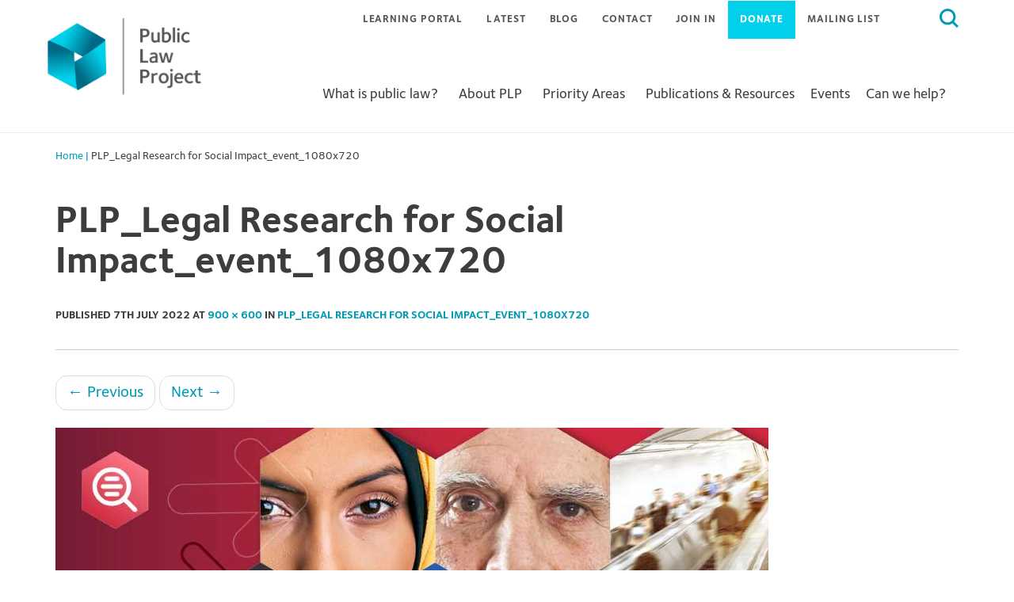

--- FILE ---
content_type: text/css
request_url: https://publiclawproject.org.uk/content/themes/plp-strap/style.css?ver=4
body_size: 16560
content:
/*
Theme Name: PLP Custom theme
Theme URI: http://xtremelysocial.com/wordpress/child/
Description: Custom theme for PLP based on flat-bootstrap
Author: XtremelySocial
Author url: http://xtremelysocial.com
Version: 1.5.2
License: GNU General Public License
License URI: http://www.opensource.org/licenses/GPL-3.0
Template: flat-bootstrap
Template Version: 2.0
Tags: one-column, right-sidebar, left-sidebar, fluid-layout, responsive-layout, custom-header, custom-menu, featured-images, featured-image-header, full-width-template, flexible-header, theme-options, sticky-post, threaded-comments, light, translation-ready, rtl-language-support, custom-background
*/

/*
 * IMPORT the parent theme's stylesheet(s). NOTE: This was moved to functions.php for
 * performance reasons.
 */
/*@import url("../flat-bootstrap/style.css");*/
@import url("MyFontsWebfontsKit.css?v=2");


/* PUT YOUR CHANGED STYLES HERE
 *
 * The best way to do this is to copy in the relevant section from the parent's style.css
 * file, change what you want, and remove the lines that you didn't change.
 *
 * NOTE: All these examples here are included just to show you how to do the most common
 * things that users have requested, such as changing colors and the look of buttons, etc.
*/
.panel-group .panel .panel-title.minus a:after {
  background: url(images/minus.svg) 0 50% no-repeat!important;
}
html {
  scroll-behavior: smooth;
}
.page-id-2954 .facetwp-facet {
  /* margin-top: 40px; */
  /* margin-bottom: 40px; */
}
.page-id-2954 .facets-wrapper {
  margin-bottom: 30px;
}
#page, .navbar, .after-footer {
    max-width: unset;
    margin: 0 auto;
}
.mega-menu-description {
  display: none!important;
}
h1 {
  font-size: 32px;
  line-height: 1.06;
}
h2 {
  font-size:26px;
  line-height:1.15;
  letter-spacing: -0.4px;
}
h3 {
  font-size:24px;
  line-height:1.17;
  letter-spacing: -0.4px;
}
h2 a, h3 a {
  color:#3d3d3d;
}
ul {
  padding-left:20px;
}
@media (min-width: 768px) {
  h1 {
    font-size: 48px;
    line-height: 1.08;
  }
}
@media (min-width: 989px) {
  h2 {
    font-size:28px;
    line-height:1.14;
  }
}
@media (min-width: 1199px) {
  h2 {
    font-size:36px;
    line-height:1.11;
  }
  h3 {
    font-size:28px;
    line-height:1.14;
  }
}
.disclaimer.col-sm-12 {
  margin: 1em 0;
}
.em-pagination, .facetwp-pager, .posts-pager, .disclaimer.col-sm-12 {
  text-transform:uppercase;
  font-family: FoundrySterling-Medium;
  font-size: 14px;
  font-weight: 500;
  line-height: 1.71;
  letter-spacing: 0.5px;
  color: #555555;
}
.em-pagination .page-numbers, .facetwp-pager a, .facetwp-pager span, .posts-pager .page-numbers {
  margin-right:30px;
}
.em-pagination a, .facetwp-pager a, .posts-pager a {
 color: #555555;
}
.em-pagination span.page-numbers.current, .facetwp-pager a.active, .posts-pager span.page-numbers.current {
 color:#006a84;
 font-weight:normal;
 background:#fff;
}
.hexagons-wrapper {
    width: 100%;
    margin: 0 auto;
    max-height:400px;
}

@media (min-width: 768px) {
  .hexagons-wrapper {
    max-height:500px;
  }
  .hexagons-wrapper .container {
    display: flex;
    align-items: center;
    min-height: 160px;
    padding-left: 0;
  }
}
.content-header-image {
   max-height:480px;
   overflow:hidden;
}
.home .content-header-image {
   max-height:490px;
   overflow:hidden;
}

@media (min-width: 1199px) {
  .content-header-image {
    max-height:500px;
  }
  .home .content-header-image {
    max-height:624px;
  }
}
.sidebar-pagebottom {
   max-height:500px;
   overflow:hidden;
}
.content-header {
   min-height: 210px;
   padding-top: 55px;
   padding-bottom: 55px;
}
.page-template-page-fullwidth .col-sm-12 article {
    margin-top:1em;
}
article.resources > img {
    margin-bottom:1em;
}
.entry-header .entry-meta {
  margin-top:1em;
  font-family: FoundrySterling-Bold;
  font-size: 14px;
  text-transform:uppercase;
  border-bottom:1px solid #d1ccc9;
  padding-bottom:27px;
  margin-bottom:32px;
}
.entry-header .entry-meta p {
  margin-bottom:5px;
}
.single-event .content-header {
    background:url('images/plp_tile_white_80_sm.png'), #ebebeb;
    z-index: 0;
    position: relative;
}
.page-child .content-header h1, .single-event .content-header h1 {
  font-family: FoundrySterling-ExtraBold;
  font-size: 32px;
  font-weight: 300;
  line-height: 1;
  letter-spacing: -2px;
  text-align: left;
  color: #3d3d3d;
}
#booking-form {
  border-top:1px solid #d1ccc9;
  margin-top:2em;
}
#booking-form h3 {
  font-family: FoundrySterling-ExtraBold;
  font-size:26px;
  line-height:30px;
  color:#009bb4;
  margin-top:30px;
}
table.em-tickets tr th {
  padding-top:27px
}
table.em-tickets tr th:nth-child(2) {
  min-width:150px;
}
table.em-tickets tr.em-ticket td {
  border-top:0;
  padding:20px 0;
  line-height:28px;
}
table.em-tickets tr:nth-child(2) td {
  border-top:1px solid #d1ccc9;
}
table.em-tickets td.em-bookings-ticket-table-type {
    font-family: FoundrySterling-ExtraBold;
    text-transform:uppercase;
    letter-spacing: 0.8px;
}
table.em-tickets td.em-bookings-ticket-table-type span {
    font-family: FoundrySterling-Medium;
    text-transform:none;
}
.em-bookings-form-coupon {
  display: none;
}
.em-booking-form-details {
  padding: 0;
  width: 100%;
}
.em-booking-form-details label {
  font-family: FoundrySterling-Bold;
}
.input-field-mc4wp-subscribe label {
  margin-right:15px;
}
#booking-form .input-group {
  display: block;
  margin-left:0;
}
#booking-form select {
  width:100%;
}
.em-booking-form-details input.input, .em-booking-form-details textarea, .em-attendee-fields textarea, .em-attendee-fields input.input {
   width:100%;
   border-radius:0;
   border: solid 1px #d1ccc9;
   padding:10px;
}
.em-booking-form-details input.input:focus,.em-booking-form-details textarea:focus, .em-attendee-fields textarea, .em-attendee-fields input.input:focus {
  border: solid 2px #00d0e9;
}
.em-booking-form label {
  font-family: FoundrySterling-Bold;
    display: block;
    width: auto;
}
.em-booking-form strong {
    text-transform:uppercase;
}
.em-booking-form span.input-group input {
    margin-left: 0px;
}
@media (min-width: 768px) {
  .page-child .content-header h1, .single-event .content-header h1 {
    font-size: 48px;
    line-height: 1.25;
  }
  #booking-form h3 {
    font-size:28px;
    line-height:32px;
    margin-top:32px;
  }
}
@media (min-width: 991px) {
  .single-event .site-header:after{
    content:"";
    position:absolute;
    top:220px;
    left:0;
    right:0;
    bottom:0;
    background:url('images/plp_tile_white_80_sm.png'), #ebebeb;
    height:500px;
    width:100%;
  }
  .single-event .content-header {
    background: none;
  }
  #booking-form h3 {
    font-size:36px;
    line-height:40px;
    margin-top:40px;
  }
}
.section-image, .cover-image {
    text-align: left;
}
.home .cover-image h1 {
  position:relative;
  top:-720px;
  left:0px;
  z-index:4;
}
.section-image .hexagons-wrapper h1 {
  z-index:4;
}
#text-14 .event-details, #custom_html-2 .event-details {
  position:relative;
  max-width:330px;
  bottom:662px;
  left:30px;
  z-index:4;
}
@media (min-width:767px) {
  #text-14 .event-details, #custom_html-2 .event-details {
    bottom:662px;
  }
}
@media (min-width:1200px) {
  #text-14 .event-details, #custom_html-2 .event-details {
    left:141px;
  }
}
.section-image-overlay .hexagons-wrapper .title-area {
  position:relative;
  bottom:640px;
  left:0px;
  z-index:4;
  color:#fff;
  text-align: left;
  width:90%;
  letter-spacing: -0.5px;
  font-size:22px;
  line-height:1.18;
}
@media (min-width:767px) {
  .section-image-overlay .hexagons-wrapper .header-image-subtitle {
      font-size:26px;
      line-height:1.15;
  }
}
@media (min-width:991px) {
  .section-image-overlay .hexagons-wrapper .header-image-subtitle {
    font-size: 28px;
    line-height:1.29;
    max-width:500px;
  }
}
@media screen and (-ms-high-contrast: active), (-ms-high-contrast: none) {
  .section-image-overlay .hexagons-wrapper .header-image-subtitle {
        width: 500px;
  }
 .section-image-overlay, .cover-image-overlay {
        width: 500px;
        display:block;
  }
  .section-image .hexagons-wrapper .title-area {
      width: 500px;
  }
}
.section-image {
  background-size: cover;
  background-repeat: no-repeat;
  background-position: center;
  height: 480px;
  display:flex;
}
.section-image-overlay, .cover-image-overlay {
 margin-right:auto;
 margin-left:auto;
 padding:0;
}
@media (min-width:600px) {
 .section-image-overlay, .cover-image-overlay {
  width:100%;
  max-width:1250px;
 }
  .section-image-overlay .hexagons-wrapper .title-area {
    width:500px;
  }
}
@media (min-width:1199px) {
  .section-image .hexagons-wrapper .title-area {
    bottom:640px;
    max-width:500px;
  }
}
.cover-image h1 {
  font-family: FoundrySterling-ExtraBold;
  font-size: 32px;
  font-weight: 300;
  font-style: normal;
  font-stretch: normal;
  line-height: 32px;
  text-align: left;
  color: #ffffff;
  letter-spacing: -1px;
  text-transform: uppercase;
}

.section-image h1, .wp-caption-text-fullwidth h1 {
  font-family: FoundrySterling-ExtraBold;
  font-size: 48px;
  font-weight: 300;
  font-style: normal;
  font-stretch: normal;
  line-height: 40px;
  text-align: left;
  color: #ffffff;
  letter-spacing: -1px;
  text-transform: uppercase;
}
@media (min-width:767px) {
  .section-image h1, .wp-caption-text-fullwidth h1 {
    font-size: 56px;
    line-height:46px;
  }
  .cover-image h1 {
    font-size: 48px;
    line-height:40px;
  }
}
@media (min-width:1199px) {
  .cover-image h1, .section-image h1, .wp-caption-text-fullwidth h1 {
    line-height:48px;
  }
}
.page-id-2954 .facets-wrapper,
.page-id-2053 .facets-wrapper {
    display:block;
    padding: 0;
    min-height:130px;
}
#mega-menu-wrap-primary #mega-menu-primary .mega-sub-menu li.mega-menu-item {
    width: 250px;
}
.page-id-2954 .facets-wrapper .container .row:first-child,
  .page-id-2053 .facets-wrapper .container .row:first-child {
   margin-top: 2em;
}

.page-id-2954 .section-image .subtitle,
  .page-id-2053 .section-image .subtitle {
  color:#3d3d3d;
  text-align:left;
  text-transform: uppercase;
  font-family: FoundrySterling-Medium;
  font-size:14px;
  letter-spacing:0.5px;
  margin-bottom:50px;
  line-height:24px;
  width: 66%;
}
.page-id-2954 .section-image,
  .page-id-2053 .section-image {
  text-align:left;
}
.page-id-2954 .facets-wrapper .col-sm-6 select, .page-id-2954 .facets-wrapper .col-sm-6 input, .archive .facets-wrapper input,
  .page-id-2053 .facets-wrapper .col-sm-6 select, .page-id-2053 .facets-wrapper .col-sm-6 input, .archive .facets-wrapper input {
  width:100%;
}
.page-id-2954 input.facetwp-search,
  .page-id-2053 input.facetwp-search, .archive input.facetwp-search {
  border: none;
  background: inherit;
  font-size: 28px;
  font-weight: normal;
  font-style: normal;
  line-height: 0.89;
  letter-spacing: normal;
  text-align: left;
  color: #3d3d3d;
  width:100%;
}
@media (max-width: 1200px) {
  .page-id-2954 input.facetwp-search,
  .page-id-2053 input.facetwp-search, .archive input.facetwp-search {
    font-size:28px;
  }
}

.page-id-2954 .facetwp-btn, .archive .facetwp-btn,
  .page-id-2053 .facetwp-btn, .archive .facetwp-btn {
    bottom: -10px;
    top:unset;
    right: 5px;
    line-height: 1;
    position: absolute;
    cursor: pointer;
    opacity: 1;
}
.page-id-2954 .facetwp-btn.f-reset, .archive .facetwp-btn.f-reset,
  .page-id-2053 .facetwp-btn.f-reset, .archive .facetwp-btn.f-reset {
  top:unset;
}
.page-id-2954 .facetwp-btn.f-reset:before, .archive .facetwp-btn.f-reset:before,
  .page-id-2053 .facetwp-btn.f-reset:before, .archive .facetwp-btn.f-reset:before {
    /*background: url(../images/icon-close.png) no-repeat;*/
    background-size: 30px 30px;
}

.page-id-2954 .facetwp-facet.facetwp-facet-keywords,
  .page-id-2053 .facetwp-facet.facetwp-facet-keywords, .archive .facetwp-facet.facetwp-facet-keywords {
  border-bottom: 1px solid #e0e0e0;
  padding-bottom:10px;
  margin-bottom:20px;
}
.page-id-2954 .facetwp-btn:before,
  .page-id-2053 .facetwp-btn:before, .archive .facetwp-btn:before {
    content: '';
    width: 30px;
    height: 30px;
    background: url(images/search-icon.svg) no-repeat;
    background-size: 30px 30px;
}
@media (min-width: 1200px) {
  .page-id-2954 .facetwp-btn:before,
    .page-id-2053 .facetwp-btn:before, .archive .facetwp-btn:before {
    width: 40px;
    height: 40px;
    background-size: 40px 40px;
  }
  .page-id-2954 .facetwp-btn.f-reset:before,
    .page-id-2053 .facetwp-btn.f-reset:before, .archive .facetwp-btn.f-reset:before {
    background-size: 40px 40px;
  }
}
.page-id-2954 .search-options-wrapper,
  .page-id-2053 .search-options-wrapper {
  border-bottom: 1px solid #e0e0e0;
}
.page-id-2954 .facetwp-selections,
  .page-id-2053 .facetwp-selections {
  font-family: FoundrySterling-Medium;
  font-size: 15px;
  font-weight: 500;
  text-transform: uppercase;
  line-height: 1.2;
  letter-spacing: 0.5px;
  color: #3d3d3d;
  text-align: left;
 margin:0 auto;
 padding:30px 15px;
}
@media (min-width:767px) {
 .facetwp-selections {
  width:750px
 }
}
@media (min-width:992px) {
 .facetwp-selections {
  width:970px
 }
}
@media (min-width:1200px) {
 .facetwp-selections {
  width:1170px
 }
}
.page-id-2954  .facetwp-selections ul,
  .page-id-2053 .facetwp-selections ul {
  margin:12px 0 0 0;
  padding:0;
}
.page-id-2954   .facetwp-sort,
  .page-id-2053  .facetwp-sort {
  font-family: FoundrySterling-ExtraBold;
  font-weight: 300;
  text-align: right;
  color:#009bb4;
  position:relative;
}
.page-id-2954  .facetwp-type-dropdown,
  .page-id-2053 .facetwp-type-dropdown {
  position:relative;
}

.radio-custom {
    opacity: 0;
    position: absolute;
}
.radio-custom, .radio-custom-label, .facetwp-sort-select {
    display: inline-block;
    vertical-align: middle;
    margin: 5px;
    cursor: pointer;
}
select.facetwp-sort-select::-ms-expand, select.facetwp-dropdown::-ms-expand {
     display: none;
}
.facetwp-sort:after, .page-id-2053 .facetwp-type-dropdown:after, .page-id-2954 .facetwp-type-dropdown:after
    content: '\f078';
    font: normal normal normal 17px/1 FontAwesome;
    right: 8px;
    top: 0;
    height: 34px;
    padding: 15px 0px 0px 8px;
    position: absolute;
    pointer-events: none;
    color: #3d3d3d;
}
.facetwp-sort select.facetwp-sort-select, .page-id-2053 .facetwp-type-dropdown select.facetwp-dropdown, .page-id-2954 .facetwp-type-dropdown select.facetwp-dropdown {
  -webkit-appearance: menulist-text;
  -moz-appearance: none;
  appearance: none;
  /* Add some styling */
  display: block;
  width: 100%;
  height: 50px;
  padding:0 10px;
  font-family: FoundrySterling-ExtraBold;
  text-transform:uppercase;
  font-size: 16px;
  line-height: 1.75;
  color: #555;
  background-color: #ffffff;
  background-image: none;
  border:0;
  -ms-word-break: normal;
  word-break: normal;
}
.facetwp-sort select.facetwp-sort-select {
  background:transparent;
}
@media (min-width: 1199px) {
  .facetwp-sort select.facetwp-sort-select, .page-id-2053 .facetwp-type-dropdown select.facetwp-dropdown, .page-id-2954 .facetwp-type-dropdown select.facetwp-dropdown {
    max-width: 320px;
    float:right;
    padding:0 16px;
  }
}

.facetwp-sort select.facetwp-sort-select option {
  font-family: FoundrySterling-ExtraBold;
  background-color: #ffffff;
  background-image: none;
}
.radio-custom-label {
    position: relative;
}
.radio-custom + .radio-custom-label:before, .sort-custom sort-label:before {
    border: none;
    content: '';
    background: #fff;
    border: 0;
    display: inline-block;
    vertical-align: middle;
    width: 25px;
    height: 25px;
    padding: 2px;
    margin-right: 10px;
    text-align: center;
}
.radio-custom:checked + .radio-custom-label:before, select.facetwp-sort-select option:checked:before {
    content: "\f00c";
    font-family: 'FontAwesome';
    color: #009bb4;
}
.page-id-2954 .facetwp-selections:before,
  .page-id-2053 .facetwp-selections:before {
  content: 'Applied Filters';
  font-family: FoundrySterling-ExtraBold;
  letter-spacing:1;
  font-weight: 300;
  margin-bottom:12px;
}
.facetwp-selections:empty, .search-options-wrapper:empty {
    display: none;
}
div.container.resources-search {
  display:none;
}
.page-id-2954 div.container.resources-search,
  .page-id-2053 div.container.resources-search {
  display:block;
}
.facetwp-selections:empty + div.container.resources-search {
  display:block;
}

.facetwp-selections ul li .facetwp-selection-label {
  display:none;
}
.page-id-2954 .search-options-wrapper .facetwp-selections ul li,
  .page-id-2053 .search-options-wrapper .facetwp-selections ul li {
  display:inline;
}
.page-id-2954 .search-options-wrapper .sort-label,
  .page-id-2053 .search-options-wrapper .sort-label {
  color: #3d3d3d;
}
.home .cover-image {
    background-size: cover;
    background-repeat: no-repeat;
    background-position: top center;
}
.home .cover-image-overlay {
  display:block;
  padding-top:0;
  margin-top:12px;
}
.hexagon {
  background-color: #006a84;
  position: relative;
  width: 300px;
  height: 173.21px;
  margin: 86.60px 0;
  text-align:left;
}

.hexagon:before,
.hexagon:after {
  content: "";
  position: absolute;
  z-index: 1;
  width: 212.13px;
  height: 212.13px;
  -webkit-transform: scaleY(0.5774) rotate(-45deg);
  -ms-transform: scaleY(0.5774) rotate(-45deg);
  transform: scaleY(0.5774) rotate(-45deg);
  background-color: inherit;
  left: 43.9340px;
}

.hexagon:before {
  top: -106px;
}
.hexagon:after {
  bottom: -106px;
}
/*cover up extra shadows*/
.hexagon span {
  display: block;
  position: absolute;
  top:0px;
  left: 0;
  width:300px;
  height:173.2051px;
  z-index: 2;
  background: inherit;
}
.hexagon.main {
  width: 522px;
  height: 301px;
  background-color:#00d0e9;
  /*background:linear-gradient(22deg, #006a84, #00d0e9);*/
  margin: 150px 0;
}
.hexagon.main:before,
.hexagon.main:after {
  width: 369.11px;
  height: 369.11px;
  left: 76.4451px;
}
.hexagon.main:before {
  top: -184.5px;
}
.hexagon.main:after {
  bottom: -184.5px;
}
.hexagon.main span {
  width:522px;
  height:301px;
}
.hexagon.second {
  width: 380px;
  height: 220px;
  margin: 110px 0;
}
.second-hex-wrap{
  width: 275px;
}
.second-hex-wrap .clip-gradient {
  width: 275px;
  height: 313px;
  margin: 110px 0;
}
.hexagon.second:before,
.hexagon.second:after {
  width: 268.70px;
  height: 268.70px;
  left: 56px;
}
.hexagon.second:before {
  top: -134.3503px;
}
.hexagon.second:after {
  bottom: -134.3503px;
}
.hexagon.second span {
  width:380px;
  height:220px;
}
.main-hexagon-wrapper {
  margin-left:0;
  opacity:0.8;
  max-height: 500px;
}
@media (min-width: 1199px) {
  .main-hexagon-wrapper {
   /* margin-left:2%;*/
  }
}
.main-hex-wrap {
  margin-top:12px;
  margin-left:0px;
  opacity:0.8;
}
.second-hexagon-wrapper {
  margin-left:440px;
  position: relative;
  top: -410px;
  z-index: 0;
  opacity:0.8;
}
.second-hex-wrap {
  margin-left:320px;
  position: relative;
  top: -380px;
  z-index: 0;
  opacity:0.8;
}
.main-hex-wrap .clip-gradient {
  width: 100%;
  max-width: 400px;
  height: 457px;
  margin:0;
  z-index:3;
  background:#006a84;
  opacity: 1;
  background: linear-gradient(32deg, #006a84, #00d0e9);
}

.second-hex-wrap .clip-gradient {
  width: 100%;
  max-width: 275px;
  height: 313px;
  margin:0;
  background:#006a84;
  background: linear-gradient(32deg, #006a84, #00d0e9);
}
#sidebar-pagebottom .second-hex-wrap {
  margin-left:50%;
  top: -450px;
  opacity:0.6;
}
@media (min-width:767px) {
  #sidebar-pagebottom .second-hex-wrap {
    margin-left:0px;
  }
}
@media (min-width: 1199px) {
  #sidebar-pagebottom .second-hex-wrap {
    top: -330px;
  }
}
#sidebar-pagebottom  .main-hex-wrap {
  opacity:0.85;
  margin-top:10px;
}
@media (min-width: 1199px) {
  #sidebar-pagebottom  .main-hex-wrap {
    margin-left:84px;
  }
}
.archive.category-latest .main-hex-wrap .clip-gradient, .archive.category-latest .second-hex-wrap .clip-gradient {
    background: #e6762c; /* For browsers that do not support gradients */
    background: -webkit-linear-gradient(35deg, #e6762c, #ffb414); /* For Safari 5.1 to 6.0 */
    background: -o-linear-gradient(35deg, #e6762c, #ffb414);/* For Opera 11.1 to 12.0 */
    background: -moz-linear-gradient(35deg, #e6762c, #ffb414); /* For Firefox 3.6 to 15 */
    background: linear-gradient(35deg, #e6762c, #ffb414);
}
.page-template-page-archive-cs .second-hex-wrap .clip-gradient, .page-template-page-archive-cs .main-hex-wrap .clip-gradient, .post-type-archive-casestudy .second-hex-wrap .clip-gradient, .post-type-archive-casestudy .main-hex-wrap .clip-gradient {

    background: #f09800; /* For browsers that do not support gradients */
    background: -webkit-linear-gradient(218deg, #f09800, #eb6b17); /* For Safari 5.1 to 6.0 */
    background: -o-linear-gradient(218deg, #f09800, #eb6b17); /* For Opera 11.1 to 12.0 */
    background: -moz-linear-gradient(218deg, #f09800, #eb6b17); /* For Firefox 3.6 to 15 */
    background: linear-gradient(218deg, #f09800, #eb6b17);
}

.page-id-201 .second-hex-wrap .clip-gradient {
    background: #21a353; /* For browsers that do not support gradients */
    background: -webkit-linear-gradient(34deg, #21a353, #45e497); /* For Safari 5.1 to 6.0 */
    background: -o-linear-gradient(34deg, #21a353, #45e497); /* For Opera 11.1 to 12.0 */
    background: -moz-linear-gradient(34deg, #21a353, #45e497); /* For Firefox 3.6 to 15 */
    background: linear-gradient(34deg, #21a353, #45e497);
}
.page-id-201 .main-hex-wrap .clip-gradient {
    background: #30c27c; /* For browsers that do not support gradients */
    background: -webkit-linear-gradient(211deg, #30c27c, #238c59); /* For Safari 5.1 to 6.0 */
    background: -o-linear-gradient(211deg, #30c27c, #238c59); /* For Opera 11.1 to 12.0 */
    background: -moz-linear-gradient(211deg, #30c27c, #238c59); /* For Firefox 3.6 to 15 */
    background: linear-gradient(211deg, #30c27c, #238c59);
}
.page-id-2954 .main-hex-wrap .clip-gradient,
.page-id-2053 .main-hex-wrap .clip-gradient {
    background: #f2585e;
    background: -webkit-linear-gradient(212deg, #f2585e, #cc142d);/* For Safari 5.1 to 6.0 */
    background: -o-linear-gradient(212deg, #f2585e, #cc142d); /* For Opera 11.1 to 12.0 */
    background: -moz-linear-gradient(212deg, #f2585e, #cc142d); /* For Firefox 3.6 to 15 */
    background: linear-gradient(212deg, #f2585e, #cc142d);
}
.page-id-2954 .second-hex-wrap .clip-gradient,
  .page-id-2053 .second-hex-wrap .clip-gradient {
    background: #cc142d;
    background: -webkit-linear-gradient(208deg, #f2585e, #cc142d);/* For Safari 5.1 to 6.0 */
    background: -o-linear-gradient(208deg, #f2585e, #cc142d); /* For Opera 11.1 to 12.0 */
    background: -moz-linear-gradient(208deg, #f2585e, #cc142d); /* For Firefox 3.6 to 15 */
    background: linear-gradient(208deg, #f2585e, #cc142d);
}
#sidebar-pagebottom .second-hex-wrap .clip-gradient {
    background: #e9bc0a; /* For browsers that do not support gradients */
    background: -webkit-linear-gradient(54deg, #e9bc0a, #fae9a5); /* For Safari 5.1 to 6.0 */
    background: -o-linear-gradient(54deg, #e9bc0a, #fae9a5); /* For Opera 11.1 to 12.0 */
    background: -moz-linear-gradient(54deg, #e9bc0a, #fae9a5); /* For Firefox 3.6 to 15 */
    background: linear-gradient(54deg, #e9bc0a, #fae9a5);
}
#sidebar-pagebottom .main-hex-wrap .clip-gradient {
    background: #fafaf6; /* For browsers that do not support gradients */
    background: -webkit-linear-gradient(55deg, #f5e193, #fafaf6); /* For Safari 5.1 to 6.0 */
    background: -o-linear-gradient(55deg, #f5e193, #fafaf6); /* For Opera 11.1 to 12.0 */
    background: -moz-linear-gradient(55deg, #f5e193, #fafaf6); /* For Firefox 3.6 to 15 */
    background: linear-gradient(55deg, #f5e193, #fafaf6);
    max-width: 420px;
    height: 457px;
}
.second-hex-wrap .clip-gradient {
    position:absolute;
}
#sidebar-pagebottom h2 a, #sidebar-pagebottom p {
    color:#3d3d3d;
}
/* Homepage & Landing page feature blocks */
.page-subpages h2 {
  font-size:36px;
  line-height:1;
  margin: 0.5em 0 1em 0;
}
@media (min-width: 767px) {
  .page-subpages h2 {
    font-size: 48px;
  }
}

.page-id-201 .feature-img, .page-subpages div.post-thumbnail {
    margin:0 6%;
}
.page-id-201 .feature-img img, .page-subpages div.post-thumbnail img {
   margin-bottom:-20px;
   box-shadow: 0 0 24px 0 rgba(85, 85, 85, 0.25);
   width: 100%;
}
.page-id-201 .introduction-text {
       padding-top:40px;
}
.page-id-201 .introduction-text:empty {
       padding-top:0px;
}
.page-id-201 .event-feature-med .feature-textbox, .page-id-201 .event-features .feature-textbox {
    padding-top:40px;
}
.page-subpages .col-lg-4 .feature-textbox {
    padding-top:40px;
    background:#fff;
    min-height:160px;
    margin-bottom:50px;
}

@media (min-width:767px) {
  .page-id-201 .feature-img, .sidebar-resources .rpwe-img {
    margin: 0 0 20px 0;
    width:100%;
  }
  .page-id-201 .event-feature-med .feature-textbox, .page-id-201 .event-features .feature-textbox {
    padding-top:1em;
 }

}
.page-id-201 .feature-wrap:hover .feature-img img, .sidebar-resources .rpwe-li:hover .rpwe-img {
  box-shadow: 0 0 24px 0 rgba(85, 85, 85, 0.35);
}
.col-sm-6 .rpwe-li .rpwe-img {
  margin:20px 0;
}
.col-sm-6 .rpwe-li .rpwe-img img {
  box-shadow: 0 0 24px 0 rgba(85, 85, 85, 0.25);
}
@media (min-width:767px) {
  .col-sm-8 .rpwe-li .rpwe-img {
    width:88%;
    margin: 0 6% -150px 6%;
  }
}
.col-sm-8 .rpwe-li .rpwe-img img {
  margin:0 auto -20px auto;
  box-shadow: 0 0 24px 0 rgba(85, 85, 85, 0.25);
  width:90%;
  display:block;
}
.col-sm-12 .rpwe-li .rpwe-img img {
  margin:0 auto -20px auto;
  box-shadow: 0 0 24px 0 rgba(85, 85, 85, 0.25);
  width:90%;
  display:block;
}
@media (min-width:767px) {
  .col-sm-12 .rpwe-li .rpwe-img img {
    float:left;
    margin:20px 0;
    width:47.3%;
  }
  .col-sm-8 .rpwe-li .rpwe-img img {
    width:100%;
  }
}
.widget .rpwe-li .rpwe-img img {
  box-shadow: 0 0 24px 0 rgba(85, 85, 85, 0.25);
}
.widget .rpwe-li:hover .rpwe-img img {
  box-shadow: 0 0 24px 0 rgba(85, 85, 85, 0.35);
}

.rpwe-img:focus, .rpwe-img:hover, .feature-img img:focus, .feature-img img:hover {
 opacity:1;
}
#sidebar-home .rpwe_widget > .container {
  width:unset;
  margin:0;
  padding:0;
}
#sidebar-home .widget {
  margin-bottom:20px;
}
#sidebar-home-x .widget:nth-child(-n+2) {
  margin-bottom:30px;
  margin-right:0;
}
@media (max-width:480px) {
  #sidebar-home-x #text-16, #sidebar-home-x #text-9 {
    margin:20px -15px;
  }
}
#sidebar-cstudies .large-intro {
  font-size:24px;
  line-height:1.33;
  padding-bottom:1em;
}

@media (min-width:767px) {
  #sidebar-cstudies .large-intro {
    font-size:30px;
  }
}
#sidebar-cstudies .cstudies-intro {
  margin:2em 0;
}
#main {
  margin-bottom:1em;
}
.row .image-med-area img, .row .image-lg-area img {
  z-index:200;
  position:relative;
  box-shadow: 0 0 24px 0 rgba(85, 85, 85, 0.25);
}
.row .image-med-area .col-md-4:hover img {
  box-shadow: 0 0 24px 0 rgba(85, 85, 85, 0.25);
}
.rpwe-thumb, .feature-img img {
  z-index:200;
  position:relative;
}
#sidebar-home-wrapper, #sidebar-home3-wrapper {
    margin: 2em 0 2em 0;
    padding: 2em 0 0 0;
}
@media (min-width:1199px) {
  #sidebar-home-wrapper {
    margin-bottom: 100px;
  }
}
#sidebar-home3-wrapper {
  margin: 2em 0 4em 0;
  padding:2em 0;
}
#sidebar-home4-wrapper, #sidebar-home5-wrapper {
  margin: 2em 0 4em 0;
}
#footer-post-wrapper img {
  margin:15px 20px 0 0;
  width:70px;
}
#footer-post-wrapper img:last-child {
  width:50px;
  margin-right:0;
  margin-top:0;
}
#footer-post-wrapper ul#menu-footer-menu {
  margin-top:15px;
}
#footer-post-wrapper ul#menu-footer-menu li {
  display:inline-block;
}
#footer-post-wrapper ul#menu-footer-menu li:nth-child(n+2):before {
  content:'|';
  margin:0 10px;
}
@media (min-width:767px) {
  #footer-post-wrapper img {
    margin:15px 50px 0 0;
  }
  #footer-post-wrapper img:last-child {
    width:50px;
    margin-right:0;
    margin-top:0;
  }
}
#old-text-4 .text-widget {
  width:100%;
}
.sidebar-footer .sign-up-text {
  font-family: FoundrySterling-Medium;
  font-size: 26px;
  line-height: 1.17;
  text-align: left;
  color: #006a84;
}
@media (min-width: 989px) {
  .sidebar-footer .sign-up-text {
    font-size: 28px;
  }
}
@media (min-width: 1199px) {
  .sidebar-footer .sign-up-text {
    font-size: 36px;
  }
  .sidebar-footer #old-text-4 {
    display:flex;
    align-items:center;
    height:150px;
  }
}

footer#colophon.site-footer ul li {
    margin-top: 5px;
}
.sidebar-footer {
    padding-top: 30px;
    padding-bottom:30px;
}
#menu-footer-menu .menu-item a {
  font-size: 20px;
  font-weight: 500;
  line-height: 1.5;
  color: #222222;
}
.after-footer {
  background: #fff;
  font-size: 13px;
  font-weight: 500;
  font-style: normal;
  font-stretch: normal;
  line-height: 1.54;
  letter-spacing: normal;
  text-align: left;
  color: #222222;
  margin-top:1em;
  border-top:1px solid #cbcbcb;
}
#page-subpages {
  padding:2em 0;
}
.texture  {
  display: block;
  position: relative;
  width: 100%;
  height: 100%;
  z-index: 0;
}
.texture:after {
  background:url('images/plp_tile_white_small.png') 0 0 repeat;
  content: "";
  top: 0;
  left: 0;
  bottom: 0;
  right: 0;
  position: absolute;
  z-index: -1;
}
.grey-texture {
  background: #ebebeb;
}
.grey-texture.texture:after {
  opacity: 0.8;
}
.content-header.grey-texture h1 {
  color:#3d3d3d;
}
.dblue-texture.texture, .policy-briefings-and-submissions-texture, .conference-materials-texture {
  background: #006a84;
}
.dblue-texture.texture:after, .policy-briefings-and-submissions-texture:after, .conference-materials-texture:after {
  opacity: 0.15;
}
.guides-texture, .orange-texture {
  background: #dc4901;
}
.guides-texture.texture:after, .orange-texture:after {
  opacity: 0.2;
}
.audio-files-texture {
  background: #7e4d99;
}
.audio-files-texture.texture:after {
  opacity: 0.2;
}
.reports-and-reviews-texture, .research-texture, .red-texture {
  background: #cc293f;
}
.reports-and-reviews-texture:after, .research-texture:after, .red-texture:after {
  opacity: 0.2;
}

#events-features-wrapper {
  padding: 0 0 2em 0;
}
.event-features .feature-wrap, .event-feature-small .feature-wrap {
  margin:2em 0;
  min-height:400px;
}
@media (max-width: 1200px) {
  .event-features .feature-wrap, .event-feature-small .feature-wrap {
    min-height:320px;
 }
}
.event-feature-med .feature-wrap {
  margin:2em 0;
  min-height:340px;
}

#sidebar-events-wrapper,  #footer-pre-wrapper {
  padding:2em 0;
}

.old-gradientbkg {
  background:url('images/bg_blue_tile.png') 0 0 repeat #009bb4;
  background:url('images/bg_blue_tile.png'), linear-gradient(275deg, #009bb4, #006a84);
  background-size: 2% auto, 100%;
}
#sidebar-events-wrapper .textwidget, #footer-pre-wrapper .textwidget {
  font-size: 26px;
  font-weight: 500;
  line-height: 1.17;
  letter-spacing: -0.3px;
  text-align: left;
  color: #ffffff;
}
@media (min-width: 989px) {
  #sidebar-events-wrapper .textwidget, #footer-pre-wrapper .textwidget {
    font-size: 28px;
  }
}
@media (min-width: 1199px) {
  #sidebar-events-wrapper .textwidget, #footer-pre-wrapper .textwidget {
    font-size: 36px;
  }
}

#sidebar-home2-wrapper {
  margin: 2em 0;
  padding:2em 0;
}
#pagebottom-wrapper {
  padding:0;
  background-image:url('images/event-background.png');
  background-position:center;
}
#rpwe_widget-4 h2.widget-title, #text-6 h2.widget-title {
  font-family: FoundrySterling-Bold;
  font-size: 34px;
  font-weight: 500;
  color: #3d3d3d;
  padding-bottom:0.5em;
  text-transform:none;
}
@media (min-width: 991px) {
  #rpwe_widget-4 h2.widget-title, #text-6 h2.widget-title {
    font-size: 48px;
  }
}
h3.rpwe-title {
  margin-top:11px;
}
#sidebar-home-x .rpwe-ul, #sidebar-home-x .rpwe-li, #sidebar-home2 .rpwe-ul, #sidebar-home2 .rpwe-li, #sidebar-resources .rpwe-ul, #sidebar-resources .rpwe-li {
  list-style-type: none;
  list-style-position:inside;
  margin:0;
  padding:0;
}
#sidebar-home2 .rpwe-ul li {
  width:30%;
  display:inline;
  float:left;
  margin-right:3%;
}
#featured-pubs .rpwe-ul li:last-child {
  margin-right:0;
}

.feature-textbox {
  color:#3d3d3d;
  padding:1em;
  font-weight:500;
  font-size:20px;
  line-height:24px;
}

.container .feature-textbox h2 {
    font-size: 22px;
    line-height:26px;
}

.container .col-sm-12 .feature-textbox h2, .container .col-sm-12 .feature-textbox h3 a {
    font-size: 24px;
    line-height:28px;
}
@media (min-width: 991px) {
  .feature-textbox {
    line-height:28px;
  }
  .container .col-sm-12 .feature-textbox h2, .container .col-sm-12 .feature-textbox h3 a {
    font-size: 28px;
    line-height:32px;
  }
}
@media (min-width: 1200px) {
  .container .feature-textbox h2, .container .col-sm-12 .feature-textbox h3 a {
    font-size: 24px;
    line-height:28px;
  }
  .container .col-sm-12 .feature-textbox h2, .container .col-sm-12 .feature-textbox h3 a {
    font-size: 36px;
    line-height:40px;
  }
}

h1, .h1, h2, .h2, h3, .h3 {
    margin-top: 0.6em;
    margin-bottom: 0.5em;
}
@media (min-width: 767px) {
  .container .col-sm-8 .feature-textbox, .container .col-md-8 .feature-textbox {
    padding:21px 21px 21px 52px;
  }
  .col-sm-6 .rpwe-li .rpwe-img {
    width:46%;
    float:left;
    margin:20px 0;
  }
  .col-sm-8 .rpwe-li .rpwe-img {
    width:47.3%;
    float:left;
    margin:20px 0;
  }
  .container .col-sm-12 .feature-textbox, .container .col-md-12 .feature-textbox, .container .col-sm-8 .feature-textbox, .container .col-md-8 .feature-textbox, .container .col-md-6 .feature-textbox {
    float:left;
    position: absolute;
  }
  .container .col-sm-12 .feature-textbox, .container .col-md-12 .feature-textbox {
    width:57%;
    left: 43%;
    min-height: 330px;
    padding:24px 24px 24px 70px;
  }
  .container .col-sm-8 .feature-textbox, .container .col-md-8 .feature-textbox {
    width:54.5%;
    left: 44%;
    min-height: 287px;
    padding:21px 21px 21px 52px;
  }
  .container .col-md-6 .feature-textbox {
    width: 58%;
    left: 45%;
    min-height: 14em;
    padding: 20px 20px 20px 60px;
  }
}
@media (min-width: 1200px) {
  .container .col-sm-12 .feature-textbox, .container .col-md-12 .feature-textbox {
    min-height: 400px;
    padding:45px 45px 45px 80px;
  }
  .container .col-sm-8 .feature-textbox, .container .col-md-8 .feature-textbox {
    min-height: 287px;
    padding:21px 21px 21px 52px;
  }
  .container .col-md-6 .feature-textbox {
    min-height: 14em;
    padding: 20px 20px 20px 60px;
  }
}
.events-features .feature-textbox {
  background:#fff;
}
.sidebar-resources .feature-textbox {
  box-shadow: none;
}

#featured-pubs .feature-textbox {
  position: relative;
  padding:8em 1.25em 1.25em 1.25em;
  width:100%;
}
@media (min-width: 989px) {
  #featured-pubs .feature-textbox {
    min-height:27em;
    float:left;
  }
}
.block-rows .facetwp-template .col-md-4, .facetwp-template .col-sm-4 {
    margin-top: 2em;
}
.page-child #secondary .menu-top-menu-container, .page-child #secondary .sharedaddy {
  background:#fff;
}
article.event .col-sm-4 .event-textbox, article.event .col-md-4 .event-textbox {
   background:#fff;
   color:#3d3d3d;
   box-shadow: 0 0 20px 0 rgba(80, 83, 92, 0.16), 0 4px 12px 0 rgba(80, 83, 92, 0.24);
   color: #3d3d3d;
   padding: 1em;
   font-weight: 500;
   font-size: 20px;
   line-height: 28px;
   letter-spacing: 0.8px;
   margin-bottom:1em;
   text-transform:uppercase;
}
article.event .event-textbox div.map {
   margin:30px 0;
}
article.event .event-textbox h4 {
  margin-top:1.5em;
}
.event-list h3 a {
  color:#3d3d3d;
}
.facetwp-template .listing-textbox, .archive .listing-textbox {
  float:left;
  position: relative;
  padding:8em 1.25em 1.25em 1.25em;
  min-height:21em;
  width:100%;
}
.archive .facetwp-facet-keywords {
  margin-top:40px;
  width:100%;
}
.searchwp-highlight {
  color:#000;
  font-family: FoundrySterling-Bold;
}
#featured-pubs ul li:last-child .feature-textbox {
  margin-right:0;
}
#featured-pubs .rpwe-img img, .facetwp-template-disabled img.rpwe-thumb, .row .image-med-area {
  margin: 0 6% -150px 6%;
  width: 88%;
  height:auto;
}

.feature-textbox h3 a, .feature-textbox h2 a, .listing-textbox h3 a, .listing-textbox h2 a {
  color:#3d3d3d;
  font-family: FoundrySterling-ExtraBold;
  font-size: 24px;
  font-weight: 300;
  line-height: 1.14;
  letter-spacing: -0.3px;
}
.category-title a {
 line-height:1;
}

.feature-textbox, .listing-textbox {
    background:#edeae8;
    color:#3d3d3d;
}
#sidebar-home .row .col-sm-12:nth-child(1) .feature-textbox {
    background:#555;
    color:#fff;
}
#sidebar-home .row .col-sm-12:nth-child(1) .feature-textbox h3 a, #sidebar-home .row .col-sm-12:nth-child(1) .category-title a, #sidebar-home .row .col-sm-12:nth-child(1) .feature-textbox .rpwe-summary, #sidebar-home .row .col-sm-12:nth-child(1) time {
    color:#fff;
}
#sidebar-home .row .col-sm-12:nth-child(2) .feature-textbox {
    background:#edeae8;
}

#rpwe_widget-4 #featured-pubs .feature-textbox {
    background:#fff;
    color:#3d3d3d;
}
#rpwe_widget-4 #featured-pubs .feature-textbox .category-title a {
    color:#3d3d3d;
}

.page-template #main .row > .col-md-8 {
  padding-top:20px;
}
@media (min-width:767px) {
  .page-template #main .row > .col-md-8 {
    padding-top:0px;
  }
}
.page #main > .row > .col-md-8 .entry-content {
  padding-top:2em;
}
.page .entry-content .pull-right .image-lg-area img.medium-thumb {
  margin:0 auto -20px auto;
  width:90%;
  display:block;
}
.page .entry-content .pull-right .listing-textbox {
  padding: 40px 20px 20px 20px;
}
.page .entry-content .pull-right .listing-textbox h2 a span.icon:after {
  content:'';
  background: url('images/minus.svg')  0 50% no-repeat;
  width:32px;
  height:32px;
  display:inline-block;
}
.panel.case-study-list .panel-header div.category:after {
  content:'';
  background: url('images/plus.svg');
  width:32px;
  height:32px;
  display:inline-block;
  float:right;
}
.page .entry-content .pull-right .listing-textbox h2 a.collapsed span.icon:after {
  background: url('images/plus.svg');
}
.panel.case-study-list .collapsed.panel-header.minus div.category:after {
  background: url('images/minus.svg')  0 50% no-repeat;
}
.feature-textbox h3 a, .feature-textbox .rpwe-summary, .listing-textbox h3 a, .listing-textbox h2 a, .feature-textbox h2 a {
  color:#3d3d3d;
}
.category-title a {
  color:#3d3d3d;
}
.widget h2.widget-title {
  font-family: FoundrySterling-ExtraBold;
  margin-top:10px;
  font-size:26px;
  line-height:26px;
  text-transform:uppercase;
}
@media(min-width:990px) {
  .widget h2.widget-title {
    margin-top:10px;
    font-size:28px;
    line-height:28px;
  }
}
@media(min-width:1200px) {
  .widget h2.widget-title {
    margin-top:0.5em;
    font-size:36px;
    line-height:36px;
  }
}
#sidebar-home5-wrapper {

}
#text-7 .inner {
    padding:1em 1.5em;
    color:#006a84;
    min-height:315px;
}
#text-7 .quote-source {
  font-family: FoundrySterling-Medium;
  font-size: 14px;
  font-weight: 500;
  text-transform:uppercase;
  line-height: 1.43;
  letter-spacing: 1px;
  color: #006a84;
}
#text-7 .quote-source strong {
  font-family: FoundrySterling-ExtraBold;
}
#text-7 .quote-source:after {
  content:'';
  width:20%;
  display: block;
  padding-top:10px;
  border-bottom: #00d0e9 8px solid;
  width: 100px;
}
#text-9 .inner {
    padding:1em 1.5em;
    color:#ffffff;
    min-height:287px;
    background: #006a84;
    background: -webkit-linear-gradient(59deg, #006a84, #00d0e9);
    background: -o-linear-gradient(59deg, #006a84, #00d0e9);
    background: -moz-linear-gradient(59deg, #006a84, #00d0e9);
    background: linear-gradient(59deg, #006a84, #00d0e9);
}
#text-5 .inner  {
    padding:1em 1.5em;
    color:#ffffff;
    min-height:250px;
    background: #d34040;
    background: -webkit-linear-gradient(68deg, #d34040, #e57373 78%, #ea8181), -webkit-linear-gradient(#cc293f, #cc293f);
    background: -o-linear-gradient(68deg, #d34040, #e57373 78%, #ea8181), -o-linear-gradient(#cc293f, #cc293f);
    background: -moz-linear-gradient(68deg, #d34040, #e57373 78%, #ea8181), -moz-linear-gradient(#cc293f, #cc293f);
    background: linear-gradient(68deg, #d34040, #e57373 78%, #ea8181), linear-gradient(#cc293f, #cc293f);
}
.get-involved {
    padding:1em 1.5em;
    color:#ffffff;
    min-height:250px;
    background:#238c59;
    background:linear-gradient(236deg, #30c27c, #238c59);
  box-shadow: 0 0 12px 0 rgba(85, 85, 85, 0.1);
}
.get-involved:hover {
  box-shadow: 0 0 12px 0 rgba(85, 85, 85, 0.3);
}
.page-id-201 .get-involved h2 {
  margin:5px 0;
  color:#fff;
  font-family: FoundrySterling-ExtraBold;
  font-size:36px;
  line-height:36px;
  text-transform:uppercase;
}
.get-involved a {
  color:#fff;
  text-decoration:underline;
}
.widget.social-links .inner {
  padding:1em 1.5em;
  min-height:287px;
  background: #e9bc0a;
  background: linear-gradient(129deg, #e9bc0a, #ffdd63);
}
.widget.social-links h2 {
  color:#fff;
}

.widget.social-links ul {
  padding:20px 0 0 0;
}

.widget.social-links ul, .widget.social-links ul li {
  list-style-type: none;
  list-style-position:inside;
  display:inline;
  margin-right:14px;
}
@media (min-width:767px) {
  .widget.social-links ul, .widget.social-links ul li {
    margin-right:8px;
    display: inline-flex;
  }
}

@media (min-width:991px) {
  .widget.social-links ul, .widget.social-links ul li {
    margin-right:24px;
  }
}
.after-footer .widget.social-links ul, .after-footer .widget.social-links ul li {
  margin-right:16px;
}

.widget.social-links a {
  display: block;
  color:#fff;
  border-radius:50%;
  background:#d34040;
  font-size:34px;
  width:56px;
  height:56px;
  padding:10px 14px;
}
@media (min-width:767px) {
  .widget.social-links a {
    font-size:28px;
    width:46px;
    height:46px;
    padding:8px 12px;
  }
}
.after-footer .widget.social-links a {
  display: block;
  background:#006a84;
  font-size:22px;
  width:40px;
  height:40px;
  padding:9px 12px;
}
#wpcom_social_media_icons_widget-2 .genericon {
  font-size:46px;
  color:#d34040;
  padding-right:5px;
}
#sidebar-resources-wrapper {
  background: #009bb4;
  padding:2em 0 3.5em 0;
  background:url('images/bg_blue.png') 0 0 repeat #009bb4;
  background-size: 3% auto, 100%;
}
#rpwe_widget-5 h2.widget-title {
  font-family: FoundrySterling-ExtraBold;
  font-size: 56px;
  font-weight: 500;
  line-height: 0.57;
  letter-spacing: normal;
  text-transform:uppercase;
  color: #ffffff;
  margin-bottom: 0.7em;
}
#CAFDonateWidgetContainer {
  border: 1px solid #eee;
}
#CAFDonateWidgetContainer iframe {
  width:100%!important;
}
/* Change the main link color to dark blue. Note that the hover color is set using a
 * neat trick with the opacity tag. This simply lightens whatever the link color is. That
 * way we don't need to try to figure out a hover color that looks good.
 */
a {
	color: #009bb4;
}
a:hover,
a:focus {
	color: #009bb4;
	opacity: .75;
}
#menu-footer-menu a:hover:not(.btn), #menu-footer-menu a:focus:not(.btn), .footer-nav-menu a:hover:not(.btn), .footer-nav-menu a:focus:not(.btn) {
    color: #009bb4;
}

/* Make the buttons square, if you'd like. */
.btn {
	-webkit-border-radius: 0 !important;
	-moz-border-radius: 0 !important;
	border-radius: 0 !important;
}
.btn-default button, html input[type="button"], input[type="submit"] {
  color: #fff;
  border-color: #009bb4;
  min-width: 170px;
  height: 50px;
  background-color: #009bb4;
  border-radius: 0 !important;
}
.btn-default:hover, .btn-default:focus, button:hover, button:focus, html input[type="button"]:hover, html input[type="button"]:focus, input[type="submit"]:hover, input[type="submit"]:focus {
    color: #fff;
    background-color: #009bb4;
    border-color: #009bb4;
  box-shadow: 0 0 20px 0 rgba(34, 34, 34, 0.15);
}
.pull-left img {
	margin: 0 1em 1em 0;
}
.pull-right img {
        margin: 0 0 1em 1em;
}


/* PUT ANY NEW STYLES TO USE IN YOUR CONTENT AREAS HERE SO YOU CAN EASILY PASTE THIS
 * SECTION IF YOU CHANGE THEMES
 */
body {
    font-family: FoundrySterling-Medium, Arial, sans-serif;
    background-color:#fff;
    color:#3d3d3d;
    font-size:20px;
    -webkit-text-size-adjust: none;
    line-height:32px;
}
h1, h2, h3, h4, h5, h6 {
    font-family: FoundrySterling-Bold, Arial, sans-serif;
}
body .widget {
    font-size:20px;
    line-height:28px;
}
.navbar-brand {
    padding: 0;
    font-size: 20px;
    line-height: 22px;
    height: auto;
}
.navbar-brand > img {
    display: block;
    max-width: 130px;
    padding: 7px 0;
}
@media (min-width: 990px) {
  .navbar-brand > img {
    max-width: 202px;
    padding: 16px 0;
  }
}
#menu-top-links {
    float: right;
    margin-right: 50px;
}

#menu-top-links li {
    display: inline;
}
#menu-top-links li a {
  text-transform: uppercase;
  font-family: FoundrySterling-Bold;
  font-size: 13px;
  font-weight: 500;
  line-height: 1.54;
  letter-spacing: 0.9px;
  text-align: center;
  color: #555555;
}
#menu-top-links li#menu-item-2098 {
    background-color: #00d0e9;
}
#menu-top-links li#menu-item-2098 a {
  color:#fff;
}
.site-header .navbar-custom > .search-form {
   float:right;
}
.site-header .search-field {
    background-color: transparent;
    background-image: url(images/search-icon.svg);
    background-position: 100% center;
    background-repeat: no-repeat;
    background-size: 24px 24px;
    border: none;
    box-shadow:none;
    cursor: pointer;
    height: 37px;
    margin: 3px 0;
    padding: 0 34px 0 0;
    position: relative;
    -webkit-transition: width 400ms ease, background 400ms ease;
    transition:         width 400ms ease, background 400ms ease;
    width: 0;
}

.site-header .search-field:focus {
    background-color: #fff;
    border-bottom: 1px solid #eee;
    cursor: text;
    outline: 0;
    width: 200px;
}
.search-form
.search-submit {
display:none;
}
#mega-menu-wrap-primary #mega-menu-primary li.mega-hide-on-desktop, #mega-menu-wrap-primary #mega-menu-primary > li.mega-menu-megamenu > ul.mega-sub-menu > li.mega-hide-on-desktop {
    display: none;
}
#mega-menu-wrap-primary #mega-menu-primary {
    padding: 30px 0px 0px 0px !important;
    line-height:30px;
}
#mega-menu-wrap-primary #mega-menu-primary > li.mega-menu-flyout ul.mega-sub-menu li.mega-menu-item a.mega-menu-link {
    line-height:1.1;
}
#mega-menu-wrap-primary #mega-menu-primary > li.mega-menu-item > a.mega-menu-link {
    color: #3d3d3d;
    font-family:FoundrySterling-Medium;
    font-weight:500;
    font-size:18px;
    line-height:1.1;
}
#mega-menu-wrap-primary #mega-menu-primary > li.mega-menu-item > a.mega-menu-link:focus,#mega-menu-wrap-primary #mega-menu-primary > li.mega-menu-item > a.mega-menu-link:hover, #mega-menu-primary > li.mega-menu-item > a.mega-menu-link:active {
    font-weight:500;
}
#mega-menu-wrap-primary, #mega-menu-wrap-primary #mega-menu-primary, #mega-menu-wrap-primary #mega-menu-primary ul.mega-sub-menu, #mega-menu-wrap-primary #mega-menu-primary li.mega-menu-item, #mega-menu-wrap-primary #mega-menu-primary a.mega-menu-link {
  line-height:24px;
}
@media (min-width: 1199px) {
  #mega-menu-wrap-primary, #mega-menu-wrap-primary #mega-menu-primary, #mega-menu-wrap-primary #mega-menu-primary ul.mega-sub-menu, #mega-menu-wrap-primary #mega-menu-primary li.mega-menu-item, #mega-menu-wrap-primary #mega-menu-primary a.mega-menu-link {
    padding-top:8px;
    padding-bottom:8px;
  }
  #mega-menu-wrap-primary #mega-menu-primary li.mega-menu-item {
    padding-top:8px;
    padding-bottom:8px;
  }
  #mega-menu-wrap-primary #mega-menu-primary > li.mega-menu-megamenu > ul.mega-sub-menu li.mega-menu-column > ul.mega-sub-menu > li.mega-menu-item li.mega-menu-item {
    padding:0;
  }
}
#mega-menu-wrap-primary #mega-menu-primary > li.mega-menu-megamenu > ul.mega-sub-menu li.mega-menu-column > ul.mega-sub-menu li.mega-menu-item ul.mega-sub-menu {
  padding-top:1em;
}
#mega-menu-wrap-primary #mega-menu-primary > li.mega-menu-megamenu > ul.mega-sub-menu li.mega-menu-column > ul.mega-sub-menu > li.mega-menu-item li.mega-menu-item > a.mega-menu-link {
  font-size:18px;
}
#mega-menu-wrap-primary #mega-menu-primary > li.mega-menu-megamenu > ul.mega-sub-menu > li.mega-menu-item > a.mega-menu-link:hover, #mega-menu-wrap-primary #mega-menu-primary > li.mega-menu-megamenu > ul.mega-sub-menu li.mega-menu-column > ul.mega-sub-menu > li.mega-menu-item > a.mega-menu-link:hover, #mega-menu-wrap-primary #mega-menu-primary > li.mega-menu-megamenu > ul.mega-sub-menu > li.mega-menu-item > a.mega-menu-link:focus, #mega-menu-wrap-primary #mega-menu-primary > li.mega-menu-megamenu > ul.mega-sub-menu li.mega-menu-column > ul.mega-sub-menu > li.mega-menu-item > a.mega-menu-link:focus {
  font-weight: 500;
}
#mega-menu-wrap-primary #mega-menu-primary li.mega-menu-megamenu > ul.mega-sub-menu > li.mega-menu-row .mega-menu-column > ul.mega-sub-menu > li.mega-menu-item {
    padding: 10px 15px;
}

#mega-menu-wrap-primary #mega-menu-primary > li.mega-menu-megamenu > ul.mega-sub-menu li.mega-menu-column > ul.mega-sub-menu > li.mega-menu-item li.mega-menu-item > a.mega-menu-link {
    color: #bff9ff;
}
#mega-menu-wrap-primary #mega-menu-primary > li.mega-menu-megamenu > ul.mega-sub-menu > li.mega-menu-item li.mega-menu-item > a.mega-menu-link:hover, #mega-menu-wrap-primary #mega-menu-primary > li.mega-menu-megamenu > ul.mega-sub-menu li.mega-menu-column > ul.mega-sub-menu > li.mega-menu-item li.mega-menu-item > a.mega-menu-link:hover, #mega-menu-wrap-primary #mega-menu-primary > li.mega-menu-megamenu > ul.mega-sub-menu > li.mega-menu-item li.mega-menu-item > a.mega-menu-link:focus, #mega-menu-wrap-primary #mega-menu-primary > li.mega-menu-megamenu > ul.mega-sub-menu li.mega-menu-column > ul.mega-sub-menu > li.mega-menu-item li.mega-menu-item > a.mega-menu-link:focus {
    color: #bff9ff;
}
#mega-menu-wrap-primary #mega-menu-primary > li.mega-menu-megamenu > ul.mega-sub-menu > li.mega-menu-item > a.mega-menu-link, #mega-menu-wrap-primary #mega-menu-primary > li.mega-menu-megamenu > ul.mega-sub-menu li.mega-menu-column > ul.mega-sub-menu > li.mega-menu-item > a.mega-menu-link {
    font-size: 18px;
    text-transform: none;
    text-decoration: none;
    font-weight: 500;
}
@media (min-width:991px) {
  #mega-menu-wrap-primary #mega-menu-primary > li.mega-menu-megamenu > ul.mega-sub-menu {
    background: #005266;
    border-top: 8px #00d0e9 solid;
    padding-top:1.5em;
    padding-bottom:2em;
  }
  #mega-menu-wrap-primary #mega-menu-primary > li.mega-menu-flyout > ul.mega-sub-menu {
    background: #005266;
    border-top: 8px #00d0e9 solid;
    width:250px;
    padding: 1.5em 1000em 2em 1000em;
    margin: 0 -1000em;
    left:0px;
  }
  #mega-menu-wrap-primary #mega-menu-primary > li.mega-menu-flyout ul.mega-sub-menu li.mega-menu-item a.mega-menu-link {
    font-size:18px;
    display: inline-block;
  }
}
#mega-menu-wrap-primary #mega-menu-primary > li.mega-menu-flyout ul.mega-sub-menu {
    white-space: nowrap;
}
#mega-menu-wrap-primary #mega-menu-primary > li.mega-menu-item > a.mega-menu-link, #mega-menu-wrap-primary #mega-menu-primary li.mega-menu-item {
    font-size:12px;
}
#mega-menu-wrap-primary #mega-menu-primary > li.mega-menu-megamenu > ul.mega-sub-menu > li.mega-menu-item > a.mega-menu-link, #mega-menu-wrap-primary #mega-menu-primary > li.mega-menu-megamenu > ul.mega-sub-menu li.mega-menu-column > ul.mega-sub-menu > li.mega-menu-item > a.mega-menu-link {
   color:#00d0e9;
}
#mega-menu-wrap-primary #mega-menu-primary > li.mega-menu-megamenu > ul.mega-sub-menu > li.mega-menu-item > a.mega-menu-link:hover, #mega-menu-wrap-primary #mega-menu-primary > li.mega-menu-megamenu > ul.mega-sub-menu li.mega-menu-column > ul.mega-sub-menu > li.mega-menu-item > a.mega-menu-link:hover, #mega-menu-wrap-primary #mega-menu-primary > li.mega-menu-megamenu > ul.mega-sub-menu > li.mega-menu-item > a.mega-menu-link:focus, #mega-menu-wrap-primary #mega-menu-primary > li.mega-menu-megamenu > ul.mega-sub-menu li.mega-menu-column > ul.mega-sub-menu > li.mega-menu-item > a.mega-menu-link:focus {
   color:#00d0e9;
}
#mega-menu-wrap-primary #mega-menu-primary > li.mega-menu-flyout ul.mega-sub-menu li.mega-menu-item a.mega-menu-link {
   background: #005266;
   color:#00d0e9;
}
#mega-menu-wrap-primary #mega-menu-primary > li.mega-menu-flyout ul.mega-sub-menu li.mega-menu-item a.mega-menu-link:hover, #mega-menu-wrap-primary #mega-menu-primary > li.mega-menu-flyout ul.mega-sub-menu li.mega-menu-item a.mega-menu-link:focus {
   background: #005266;
   color:#00d0e9;
}

#mega-menu-wrap-primary #mega-menu-primary > li.mega-menu-item.mega-toggle-on > a.mega-menu-link, #mega-menu-wrap-primary #mega-menu-primary > li.mega-menu-item > a.mega-menu-link:hover, #mega-menu-wrap-primary #mega-menu-primary > li.mega-menu-item > a.mega-menu-link:focus {
  background: #fff;
  color: #009bb4;
  font-weight:500;
  text-decoration: none;
  border-bottom: 8px #00d0e9 solid;
}
#mega-menu-wrap-primary #mega-menu-primary > li.mega-menu-item.mega-current-menu-item > a.mega-menu-link, #mega-menu-wrap-primary #mega-menu-primary > li.mega-menu-item.mega-current-menu-ancestor > a.mega-menu-link, #mega-menu-wrap-primary #mega-menu-primary > li.mega-menu-item.mega-current-page-ancestor > a.mega-menu-link {
  background: #fff;
  color: #009bb4;
  font-weight:500;
  text-decoration: none;
  border-bottom: 8px #00d0e9 solid;
}
#mega-menu-wrap-primary #mega-menu-primary > li.mega-menu-item > a.mega-menu-link {
  margin-top:15px;
}
@media (min-width:992px) {
  #secondary {
    padding-right: 5px;
  }
}
#secondary .menu-top-menu-container {
    box-shadow: 0 0 20px 0 rgba(80, 83, 92, 0.16), 0 4px 12px 0 rgba(80, 83, 92, 0.24);
    padding:30px 0 0 0;
    border-bottom: 8px solid #00d0e9;
    margin-bottom:30px;
}
#secondary .menu-top-menu-container .title {
  font-size:26px;
  line-height:30px;
  padding-left:30px;
  padding-right:30px;
  margin-bottom:10px;
}
@media (min-width:767px) {
  #secondary .menu-top-menu-container .title {
    font-size:28px;
    line-height:32px;
  }
}
@media (min-width:1199px) {
  #secondary .menu-top-menu-container .title {
    font-size:36px;
    line-height:40px;
  }
}

#secondary .menu-top-menu-container ul {
  padding-left:0;
  margin-bottom:0;
}
#secondary .menu-top-menu-container ul.sf-menu li {
  margin-top:0;
}
#secondary .menu-top-menu-container ul.sf-menu > li a {
  color:#3d3d3d;
  padding: 13px 30px;
  display:block;
  line-height:28px;
  letter-spacing:-0.2px;
}
#secondary .menu-top-menu-container ul.sf-menu li.current_page_item > a, #secondary .menu-top-menu-container ul.sf-menu ul.sub-menu > li.current_page_ancestor a {
  color:#fff;
  background-color:#00d0e9;
  font-family:FoundrySterling-Bold;
}
#secondary .menu-top-menu-container ul.sf-menu ul.sub-menu li.current_page_item ul.sub-menu li a, #secondary .menu-top-menu-container ul.sf-menu ul.sub-menu > li.current_page_ancestor ul.sub-menu li a {
  color:#3d3d3d;
  background-color:#ebebeb;
  font-family:FoundrySterling-Medium;
}
#secondary .menu-top-menu-container ul.sf-menu ul.sub-menu > li.current_page_ancestor ul.sub-menu > li.current_page_item a {
  color:#3d3d3d;
  background-color:#dedede;
  font-family:FoundrySterling-Medium;
}
#secondary .menu-top-menu-container ul.sf-menu ul.sub-menu > li.current_page_item ul.sub-menu > li a:before, #secondary .menu-top-menu-container ul.sf-menu ul.sub-menu > li.current_page_ancestor ul.sub-menu > li a:before {
  content:'';
  display: inline-block;
  margin: 10px 10px 0 0;
  border-radius: 50%;
  background: #3d3d3d;
  height: 8px;
  width: 8px;
}
#secondary .menu-top-menu-container ul.sf-menu > li, #secondary .menu-top-menu-container ul.sf-menu > li > ul > li, #secondary .menu-top-menu-container ul.sf-menu > li > ul > li > ul > li {
  border-top: 1px solid #e0e0e0;
}
#secondary .sub-menu li.menu-item:not(.current-menu-item):not(.current-menu-ancestor) ul, #menu-item-2690, #secondary #menu-item-3110, #mega-menu-wrap-primary #mega-menu-primary #mega-menu-item-2215 ul.mega-sub-menu {
  display: none;
}
#secondary .feature-image-cover img {
  box-shadow: 0 0 20px 0 rgba(80, 83, 92, 0.16), 0 4px 12px 0 rgba(80, 83, 92, 0.24);
}
#secondary .feature-image-cover {
  margin-bottom:30px;
}
#secondary .sharedaddy {
    box-shadow: 0 0 20px 0 rgba(80, 83, 92, 0.16), 0 4px 12px 0 rgba(80, 83, 92, 0.24);
    padding:1em 30px;
}
div.sharedaddy h3.sd-title::before {
    content: none;
    border:none!important;
}
#secondary div.sharedaddy h3.sd-title {
  text-transform:uppercase;
  font-size:14px;
  font-weight:normal;
}
div.sharedaddy .sd-content ul li {
  margin-right:15px;
}

/*Event page */
.single-event .event-textbox {
  font-family:FoundrySterling-Medium;
  font-size:16px;
}
.date, .rpwe-time {
  text-transform:uppercase;
  font-size:14px;
}
.rpwe-summary, .feature-textbox p.details {
  margin:0.75em 0;
}
.feature-textbox .date, .event-textbox .date, .listing-textbox .date {
  font-weight:500;
  font-family:FoundrySterling-Bold;
}
.single-event .content {
  margin-bottom:1em;
}
.single-event .col-sm-8 .featured-image, .single-event .col-md-8 .featured-image {
  margin-bottom:1em;
}
.page-id-201 .css-events-list .row, .archive-posts-list .row, .facetwp-template .row.resources-list {
  border-top: 1px solid #e0e0e0;
  margin: 1em -1500px 0 -1500px;
  padding: 1em 1500px;
  overflow: hidden;
}
body.archive .facetwp-template .row.resources-list:first-child {
  border-top:none;
}
@media (min-width:767px) {
  .row.resources-list .col-md-4 {
    padding-left:0;
  }
} .panel-group {
  margin-top:35px;
} .panel-group .panel {
  border: none;
  border-radius:0;
  border-bottom:1px solid #e0e0e0;
  box-shadow:none;
  margin: 0;
  padding: 0;
  overflow: hidden;
} .panel-group .panel:last-child {
  border-bottom: 1px solid #e0e0e0;
}
/*.page-id-2053 .panel-group .panel {
  margin: 0 -1500px 0 -1500px;
  padding: 0 1500px;
}*/ .panel-group .panel .panel-heading {
  padding:0 15px;
  background-image:unset;
  background:#f4f4f4;
} .panel-group .panel .panel-heading:hover {
  background:#e6e6e6;
} .panel-group .panel .panel-collapse, .panel-group .panel .panel-collapse.collapsing {
  margin: 0 -15px 0 -15px;
  padding: 0 15px;
  overflow: hidden;
  background:#fff;
}
.page-template-page-fullwithsubpages .panel-group .panel .panel-title a:after,.panel-group .panel .panel-title a:after {
  content:'';
  background: url('images/minus.svg')  0 50% no-repeat;
  width:32px;
  height:32px;
  display:flex;
  float:right;
  margin-top: -5px;
}
@media (max-width: 450px) {
  .page-template-page-fullwithsubpages .panel-group .panel .panel-title a:after,.panel-group .panel .panel-title a:after {
    margin-right:-100px;
  }
}
@media (max-width: 400px) {
  .page-template-page-fullwithsubpages .panel-group .panel .panel-title a:after,.panel-group .panel .panel-title a:after {
    margin-right:-50px;
  }
}

@media (max-width: 350px) {
  .page-template-page-fullwithsubpages .panel-group .panel .panel-title a:after,.panel-group .panel .panel-title a:after {
    margin-right:-15px;
  }
}

.page-id-2954 .panel-group .panel .panel-title a:after,
  .page-id-2053 .panel-group .panel .panel-title a:after {
  margin-top:-38px;
}
.page-template-page-fullwithsubpages .panel-group .panel .panel-title a.collapsed:after, .panel-group .panel .panel-title a.collapsed:after {
  background: url('images/plus.svg');
}
 .panel-group .panel .panel-heading a {
  margin: 0 -1500px 0 -1500px;
  padding: 1em 1500px;
  display:block;
  color:#555;
}
@media (max-width: 450px) {
 .panel-group .panel .panel-heading a {
    max-width:3250px;
  }
} .panel-group .panel .panel-heading h4 {
  font-size:20px;
  font-family: FoundrySterling-Extrabold;
} .panel-group .panel .panel-heading .category {
  font-family: FoundrySterling-Extrabold;
  margin-bottom:0;
  text-transform:unset;
  font-size:20px;
  padding-right:40px;
} .panel-group .panel-heading + .panel-collapse > .panel-body, .panel-group .panel-heading + .panel-collapse > .list-group {
    border-top: none;
}
@media (min-width: 1199px) {
 .panel-group .panel .panel-heading h4, .panel-group .panel .panel-heading .category {
    font-size:24px;
  }
} .panel-group .panel .panel-heading a:not(.collapsed) {
  background:#f4f4f4;
  border-bottom: 1px solid #e0e0e0;
} .panel-group .panel-body:after {
  content: '';
  clear: both;
  visibility: hidden;
} .panel-group .panel-body .avatar {
  float:left;
  margin-right:10px;
} .panel-group .panel-body p {
  overflow: hidden;
}

#main > #cs-accordion .panel.case-study-list .row {
  border-top: 1px solid #e0e0e0;
  border-bottom:none;
  box-shadow:none;
  margin: 0 -1500px 0 -1500px;
  padding: 1.5em 1500px;
  overflow: hidden;
}
.content-area .entry-content .panel.case-study-list.insert .row {
  border-top: 1px solid #e0e0e0;
  border-bottom:none;
  box-shadow:none;
  overflow: hidden;
  margin: 0;
  padding: 1.5em 0;
}
.panel.case-study-list {
  border:none;
  box-shadow:none;
  -webkit-box-shadow: none;
  margin-bottom:0;
}
.panel.case-study-list .collapsed.panel-header {
  background:#f4f4f4;
  cursor: pointer;
}
#cs-accordion .row.collapse.in {
  border-top: 1px solid #e0e0e0;
}

.resources-search .facetwp-template .row.resources-list:nth-child(1), .archive-posts-list .row.archive-list:nth-child(1) {
  border-top:none;
}

@media (max-width:990px) {
  .row.resources-list .col-sm-8, .css-events-list .row .col-sm-8, .case-study-list .row .col-md-8 {
    margin-top:20px;
  }
}

.page-id-201 h2 {
  font-size:48px;
  font-family:FoundrySterling-ExtraBold;
  color:#3d3d3d;
  margin:1em 0;
}
/*Search results*/

.search-results article {
    border-top:1px solid #e0e0e0;
    padding:1em 0;
}
.search-results article .col-sm-3 img {
  background-color: #ebebeb;
  border: solid 1px #e0e0e0;
}
.search-results .facetwp-checkbox {
    display:inline;
    margin:0 15px;
}
.search-results .facetwp-facet {
    margin-bottom: 15px;
}
.search-results .content-area {
    padding-top: 15px;
}

/*Category icons*/

.container .category {
  font-family: FoundrySterling-Bold;
  font-size: 14px;
  font-weight: 500;
  letter-spacing: 0.8px;
  text-align: left;
  color: inherit;
  text-transform:uppercase;
  min-height:46px;
  margin-bottom:12px;
  display:block;
}
@media (min-width:1199px) {
  .container .category {
    margin-bottom:16px;
    margin-top: 4px;
  }
}
.category .category-title {
  margin-left: 52px;
  display: flex;
  align-items:center;
  min-height:46px;
}
.category .icon {
  display:inline-block;
  width:40px;
  height:46px;
  float:left;
  background-size: 40px 46px;
}
.category.audio-files .icon, .resource_categories-audio-files .icon, .category.audio .icon {
  background-image: url(images/audio-files.svg);
}
.category.guides .icon, .category.Guides .icon {
  background-image: url(images/guides.svg);
}
.category.advice .icon {
  background-image: url(images/discussion.svg);
}
.category.conference-materials .icon, .category.conference-materials .icon, .category.conference-materials .icon {
  background-image: url(images/papers.svg);
}
.category.reports-and-reviews .icon, .category.reports .icon, .category.Reports .icon {
  background-image: url(images/report.svg);
}
.category.research .icon, .category.Research .icon {
  background-image: url(images/research.svg);
}
.category.policy-briefings-and-submissions .icon, .category.briefings .icon {
  background-image: url(images/briefings.svg);
}
.category.press-releases .icon, .category.press .icon {
  background-image: url(images/press.svg);
}
.category.case-study .icon, .category.case .icon, .category.pdf .icon {
  background-image: url(images/casestudy.svg);
}
.category.latest .icon, .category.Latest .icon, .category.News.Updates .icon  {
  background-image: url(images/latest.svg);
}
.category.blog .icon, .category.blog .icon  {
  background-image: url(images/blog.svg);
}
.category.job .icon, .category.Job .icon {
  background-image: url(images/job.svg);
}
.category.training .icon, .category.Training .icon {
  background-image: url(images/training.svg);
}
.category.events .icon, .category.Events .icon {
  background-image: url(images/events.svg);
}

.sidebar-postbottom ul, ul.list-related-attach {
   padding-left:0;
}
.sidebar-postbottom ul li, ul.list-related-attach li {
  list-style-type: none;
  list-style-position:inside;
  margin: 1em 0;
  padding:0;
}
.single-resources article a[href$= ".pdf"], ul.list-related-attach li a {
  font-size:14px;
  text-transform:uppercase;
  color: #3d3d3d;
  font-family: FoundrySterling-Bold;
  letter-spacing: 0.8px;
  min-height:46px;
  display:flex;
  align-items:center;
}
.single-resources article a[href$= ".pdf"]:before, ul.list-related-attach li a:before {
  content:'';
  background-image: url(images/download.svg);
  width: 55px;
  min-width:50px;
  height: 46px;
  padding-right: 10px;
  margin-right: 10px;
  background-repeat: no-repeat;
}

/*Audience icons*/

.audience-hex-wrap .clip-caption a {
  font-family: FoundrySterling-ExtraBold;
  font-weight: 500;
  line-height: 1.15;
  letter-spacing: -0.3px;
  color: #ffffff;
  font-size:26px;
  width: 100%;
  position: absolute;
  top: 60%;
  -ms-transform: translateY(-50%);
  -webkit-transform: translateY(-50%);
  transform: translateY(-50%);
  text-align: center;
}
.audience_widget .audience-hex-wrap {
  height:350px;
  overflow:hidden;
}
.audience_widget .audience-hex-wrap .clip-caption a {
  position:relative;
  bottom:250px;
  margin: 10px auto;
  width: 100%;
  display: block;
}
.audience_widget .audience-hex-wrap .icon {
  height:100px;
  position: relative;
  bottom: 280px;
}
.audience-hex-wrap {
  position:relative;
  width:100%;
  filter: drop-shadow(0 0 12px rgba(85, 85, 85, 0.35));
}
.oldaudience-hex-wrap .clip-gradient {
  width:110px;
  height:120px;
}
.audience-hex-wrap .clip-gradient, .audience_widget .clip-svg, .audience-hex-wrap .caption-area {
    height:270px;
    width:100%;
    max-width:250px;
    display:block;
    margin:0 auto;
}
/*@media (min-width: 991px) {
  .audience-hex-wrap .clip-gradient, .audience_widget .clip-svg, .audience-hex-wrap .caption-area  {
     margin:unset;
  }
}*/
@media (min-width: 1200px) {
  .audience-hex-wrap .clip-gradient, .audience_widget .clip-svg, .audience-hex-wrap .caption-area  {
    height:315px;
    width:100%;
    max-width:270px;
  }
}


.audience-hex-wrap.prof .clip-gradient {
  background: #006a84; /* For browsers that do not support gradients */
  background: -webkit-linear-gradient(35deg, #006a84, #00d0e9); /* For Safari 5.1 to 6.0 */
  background: -o-linear-gradient(35deg, #006a84, #00d0e9); /* For Opera 11.1 to 12.0 */
  background: -moz-linear-gradient(35deg, #006a84, #00d0e9); /* For Firefox 3.6 to 15 */
  background: linear-gradient(35deg, #006a84, #00d0e9); /* Standard syntax (must be last) */
}
.audience-hex-wrap.ngo .clip-gradient {
  background: #cc142d; /* For browsers that do not support gradients */
  background: -webkit-linear-gradient(214deg, #f2585e, #f1565d 12%, #cc142d); /* For Safari 5.1 to 6.0 */
  background: -o-linear-gradient(214deg, #f2585e, #f1565d 12%, #cc142d); /* For Opera 11.1 to 12.0 */
  background: -moz-linear-gradient(214deg, #f2585e, #f1565d 12%, #cc142d); /* For Firefox 3.6 to 15 */
  background: linear-gradient(214deg, #f2585e, #f1565d 12%, #cc142d);
}
.audience-hex-wrap.student .clip-gradient {
  background: #f09800; /* For browsers that do not support gradients */
  background: -webkit-linear-gradient(217deg, #f09800, #eb6b17); /* For Safari 5.1 to 6.0 */
  background: -o-linear-gradient(217deg, #f09800, #eb6b17); /* For Opera 11.1 to 12.0 */
  background: -moz-linear-gradient(217deg, #f09800, #eb6b17); /* For Firefox 3.6 to 15 */
  background: linear-gradient(217deg, #f09800, #eb6b17); /* Standard syntax (must be last) */
}
.audience-hex-wrap.info .clip-gradient {
  background: #238c59; /* For browsers that do not support gradients */
  background: -webkit-linear-gradient(214deg, #30c27c, #238c59); /* For Safari 5.1 to 6.0 */
  background: -o-linear-gradient(214deg, #30c27c, #238c59); /* For Opera 11.1 to 12.0 */
  background: -moz-linear-gradient(214deg, #30c27c, #238c59); /* For Firefox 3.6 to 15 */
  background: linear-gradient(214deg, #30c27c, #238c59); /* Standard syntax (must be last) */
}
.clip-hex-svg {
  height: 0;
  position: absolute;
}
.clip-svg {
    position: relative;
}
.main-hex-wrap .clip-svg.events {
  width:400px;
  height:457px;
}
.second-hex-wrap .clip-svg.events {
  height:313px;
}
.audience-hex-wrap .clip-svg {
  height:313px;
}
.clip-each {
  display: block;
  position: relative;
  -webkit-clip-path: url("#hexagon-clip");
  clip-path: url("#hexagon-clip");
  -webkit-clip-path: polygon(50% 0%, 100% 25%, 100% 75%, 50% 100%, 0% 75%, 0% 25%);
  clip-path: polygon(50% 0%, 100% 25%, 100% 75%, 50% 100%, 0% 75%, 0% 25%);
  -webkit-transition: all 0.2s ease-in;
  transition: all 0.2s ease-in;
  margin: 0 auto;
}

.clip-each:hover {
 /* background: transparent;*/
  -webkit-transition: all 0.25s ease-in;
  transition: all 0.25s ease-in;
}
.hexagon.audience .icon, .audience-hex-wrap .icon {
  object-fit: contain;
  height:45%;
}
@media (min-width: 1200px) {
  .hexagon.audience .icon, .audience-hex-wrap .icon {
    height:40%;
  }
}
.audience.prof .icon  {
  background: url(images/prof-icon.svg) center bottom no-repeat;
}
.audience.ngo .icon {
  background: url(images/ngo-icon.svg) center bottom no-repeat;
}
.audience.student .icon {
  background: url(images/student-icon.svg) center bottom no-repeat;
}
.audience.info .icon {
  background: url(images/info-icon.svg) center bottom no-repeat;
}
/*Misc*/
.search-results .container-fluid {
  padding-right: 0;
  padding-left: 0;
}
.row.no-gutters {
  margin-right: 0;
  margin-left: 0;
}
.row.no-gutters > [class^="col-"],
.row.no-gutters > [class*=" col-"] {
  padding-right: 0;
  padding-left: 0;
}
strong {
  font-family: FoundrySterling-ExtraBold;
  font-weight: 500;
}

blockquote {
    font-family: FoundrySterling-Book;
    line-height: 1.3;
    padding: 0 0 0 3rem;
    margin: 1em 0;
    font-size: 22px;
    border-color: #00d0e9;
    /* border-left: none; */
    /* background: url(images/quotes.png) no-repeat top left; */
}
.btn-red, .btn-red:focus, .btn-red:hover {
  background-color: #d34040;
  color:#fff;
}
.btn-red, .btn-red:focus, .contact-submit input[type="submit"] {
    text-transform:uppercase;
    font-family: FoundrySterling-Bold;
    font-size:16px;
    letter-spacing: 0.9px;
    font-weight:500;
    padding:0.8em 2em;
}
.btn-orange, .btn-orange:focus, .btn-orange:hover {
    background: #eb6b17; /* For browsers that do not support gradients */
    background: -webkit-linear-gradient(90deg, #e48a0f, #df9a09, #e1940b); /* For Safari 5.1 to 6.0 */
    background: -o-linear-gradient(90deg, #e48a0f, #df9a09, #e1940b); /* For Opera 11.1 to 12.0 */
    background: -moz-linear-gradient(90deg, #e48a0f, #df9a09, #e1940b); /* For Firefox 3.6 to 15 */
    background: linear-gradient(90deg, #e48a0f, #df9a09, #e1940b); /* Standard syntax (must be last) */
    border:none;
    color:#fff;
}
.btn-orange, .btn-orange:focus {
    text-transform:uppercase;
    font-family: FoundrySterling-Bold;
    font-size:16px;
    letter-spacing: 0.9px;
    font-weight:500;
    padding:0.8em 2em;
}
.btn-white:hover, .btn-white:focus {
    background: #fefefe;
    color:#d34040;
}
.btn-white, .btn-white.focus {
    color: #d34040;
    background: #ffffff;
    border: none;
    text-align:center;
    text-transform:uppercase;
    letter-spacing: 0.9px;
    font-size:14px;
    font-weight:700;
    padding:0.8em 2em;
}
.btn-blue {
    color: #006a84;
    background:transparent;
    border:1px solid #006a84;
    text-align:center;
    text-transform:uppercase;
    letter-spacing: 0.9px;
    font-size:16px;
    font-weight:700;
    padding:0.8em 2em;
}
.btn-blue:hover, .btn-blue:focus {
    background: #fff;
    color: #006a84;
    box-shadow: 0 0 20px 0 rgba(85, 85, 85, 0.5);
    /*box-shadow: 0 0 12px 0 rgba(80, 83, 92, 0.16);*/
    border:1px solid #fff;
    opacity:1;
}
.btn:active:focus {
  background-color: #009bb4;
  box-shadow: 0 0 12px 0 rgba(80, 83, 92, 0.16);
  color:#fff;
  border:1px solid #006a84;
}
.btn-clear, .btn-clear:focus {
    color: #fff;
    background:transparent;
    border:1px solid #fff;
    text-align:center;
    text-transform:uppercase;
    letter-spacing: 0.9px;
    font-size:16px;
    font-weight:700;
    padding:0.8em 2em;
}
footer .btn {
    margin:1em auto;
}
@media (min-width:767px) {
  footer .btn {
    margin: 0 auto;
  }
}
.btn-clear:hover, .btn-clear:focus {
    background: #fff;
    color:#006a84;
    box-shadow: 0 0 20px 0 rgba(85, 85, 85, 0.5);
    border:1px solid #fff;
    opacity:1;
}
footer .btn {
    min-width:175px;
}
/*Mobile*/
@media only screen and (max-width: 1200px) {
  #mega-menu-wrap-primary #mega-menu-primary li.mega-menu-item-has-children > a.mega-menu-link::after {
    margin:0;
  }
  .home .cover-image h1 {
    top: -560px;
  }
  .second-hexagon-wrapper {
    margin-left: 300px;
    top: -310px;
  }
  .hexagon.main {
    width: 391.5px;
    height: 225px;
    margin: 112.5px 0;
  }
  .hexagon.main:before, .hexagon.main:after {
    width: 277.5px;
    height: 277.5px;
    left: 57.33px;
  }
  .hexagon.main:before {
    top: -138.375px;
  }
  .hexagon.main:after {
    bottom: -138.375px;
  }
  .hexagon.main span {
    width:391.5px;
    height:225px;
  }
  .hexagon.second {
    width: 285px;
    height: 165px;
    margin: 82.5px 0;
  }
  .second-hex-wrap {
    /*top: -450px;*/
  }
  .second-hex-wrap .clip-gradient {
    width: 274px;
    height: 312px;
    margin: 82.5px 0;
  }
  .hexagon.second:before,
  .hexagon.second:after {
    width: 201.5px;
    height: 201.5px;
    left: 42px;
  }
  .hexagon.second:before {
    top: -100px;
  }
  .hexagon.second:after {
    bottom: -100px;
  }
  .hexagon.second span {
    width:285px;
    height:165px;
  }
  .main-hex-wrap .clip-gradient {
    max-width: 400px;
    height: 456px;
  }
}
@media only screen and (max-width: 990px) {
  #menu-top-links {display:none;}
  #mega-menu-wrap-primary .mega-menu-toggle .mega-toggle-blocks-right .mega-toggle-block {
    margin-right: 0;
  }
  #mega-menu-wrap-primary #mega-menu-primary {
    padding:30px 30px 100px 30px !important;
    margin:0 -30px;
    background: #005266;
  }
  #mega-menu-wrap-primary .mega-menu-toggle {
    color: #005266;
    background:#fff;
    width: 40px;
    position: absolute;
    top: -50px;
    right: 0;
    }
  #mega-menu-wrap-primary .mega-menu-toggle .mega-toggle-block-1:before {
    font-size: 36px;
    margin:0;
    }
  #mega-menu-wrap-primary #mega-menu-primary > li.mega-menu-item > a.mega-menu-link {
    padding:15px 0;
    margin-top:0;
    height:auto;
    color:#fff;
    }
  #mega-menu-wrap-primary #mega-menu-primary li.mega-menu-megamenu > ul.mega-sub-menu > li.mega-menu-row .mega-menu-column > ul.mega-sub-menu > li.mega-menu-item {
    padding: 0;
  }
  #mega-menu-wrap-primary #mega-menu-primary li.mega-menu-flyout > ul.mega-sub-menu li.mega-menu-item > a.mega-menu-link, #mega-menu-wrap-primary #mega-menu-primary li.mega-menu-megamenu > ul.mega-sub-menu > li.mega-menu-row .mega-menu-column > ul.mega-sub-menu > li.mega-menu-item > a.mega-menu-link {
    padding:15px 0;
  }

  #mega-menu-wrap-primary #mega-menu-primary > li.mega-menu-item > a.mega-menu-link:hover, #mega-menu-wrap-primary #mega-menu-primary > li.mega-menu-item > a.mega-menu-link:focus, #mega-menu-wrap-primary #mega-menu-primary > li.mega-menu-item > a.mega-menu-link {
    background: #005266;
    color: #fff;
    font-weight: 500;
    /*border-bottom: 1px solid #00d0e9;*/
    border-bottom: 1px solid rgba(255, 255, 255, .25);
    }
  #mega-menu-wrap-primary #mega-menu-primary li.mega-menu-flyout > ul.mega-sub-menu li.mega-menu-item > a.mega-menu-link, #mega-menu-wrap-primary #mega-menu-primary > li.mega-menu-megamenu > ul.mega-sub-menu > li.mega-menu-item > a.mega-menu-link, #mega-menu-wrap-primary #mega-menu-primary > li.mega-menu-megamenu > ul.mega-sub-menu li.mega-menu-column > ul.mega-sub-menu > li.mega-menu-item > a.mega-menu-link {
    background: #005266;
    color: #00d0e9;
    font-size:18px;
    border-bottom: 1px solid rgba(255, 255, 255, .25);
    padding:15px 0;
    }
  #mega-menu-wrap-primary #mega-menu-primary > li.mega-menu-megamenu > ul.mega-sub-menu li.mega-menu-column > ul.mega-sub-menu > li.mega-menu-item > ul.mega-sub-menu {
    display:none;
  }
  #mega-menu-wrap-primary #mega-menu-primary > li.mega-menu-item.mega-current-menu-item > a.mega-menu-link{
    /*border-bottom: 1px solid #00d0e9;*/
    border-bottom: 1px solid rgba(255, 255, 255, .25);
    }
  #mega-menu-wrap-primary #mega-menu-primary > li.mega-menu-item.mega-current-menu-ancestor > a.mega-menu-link {
    border-bottom: 1px solid rgba(255, 255, 255, .25);
    }
#mega-menu-wrap-primary #mega-menu-primary > li.mega-menu-item.mega-current-page-ancestor > a.mega-menu-link {
    border-bottom: 1px solid rgba(255, 255, 255, .25);
    }
  #mega-menu-wrap-primary #mega-menu-primary > li.mega-menu-item.mega-current-menu-item > a.mega-menu-link, #mega-menu-wrap-primary #mega-menu-primary > li.mega-menu-item.mega-current-menu-ancestor > a.mega-menu-link, #mega-menu-wrap-primary #mega-menu-primary > li.mega-menu-item.mega-current-page-ancestor > a.mega-menu-link {
    background: #005266;
    color: #fff;
    font-weight: 500;
    text-decoration: none;
    }
  #mega-menu-wrap-primary #mega-menu-primary > li.mega-menu-item.mega-toggle-on > a.mega-menu-link, #mega-menu-wrap-primary #mega-menu-primary > li.mega-menu-item.mega-current-menu-item.mega-toggle-on > a.mega-menu-link {
    background:#005266;
    color: #fff;
    border-bottom: none;
    }
  #mega-menu-wrap-primary #mega-menu-primary li.mega-menu-item-has-children > a.mega-menu-link::after {
    content: '\f347';
    display: inline-block;
    font-family: dashicons;
    margin: 0 0 0 6px;
    vertical-align: top;
    -webkit-font-smoothing: antialiased;
    -moz-osx-font-smoothing: grayscale;
    transform: rotate(0);
    color: inherit;
  }
  #mega-menu-wrap-primary #mega-menu-primary > li.mega-menu-megamenu > ul.mega-sub-menu > li.mega-menu-item {
    padding:0;
    font-size:18px;
  }
  #mega-menu-wrap-primary #mega-menu-primary > li.mega-menu-megamenu > ul.mega-sub-menu {
    width:100%;
    background: #005266;
    padding:0;
  }
}
@media (max-width: 989px) {
  .xs-margin {margin-bottom:3em;}
  .navbar-brand {width: 50%;}
  #mega-menu-wrap-primary .mega-menu-toggle {
    top: -50px;
  }
  .site-header .navbar-custom > .search-form {
    margin-top: -100px;
    padding-right: 5px;
  }
}

#accordion-bios .panel-heading {
    height:175px;
}
#breadcrumb .row {
   padding-top:20px;
   padding-bottom:20px;
   line-height:18px;
}

.breadcrumb-wrapper {
  border-top: 1px solid #eee;
  background: #fff;
  z-index: 1;
  min-height:60px;
  line-height: 18px;
  position: relative;
}
#breadcrumb {
  font-family:FoundrySterling-Medium, Arial, sans-serif;
  font-size: 14px;
  color:#009bb4;
}
#breadcrumb span {
  font-size: 14px;
  color:#3d3d3d;
  font-family:FoundrySterling-Medium, Arial, sans-serif;
}
#breadcrumb span a span {
  color:#009bb4;
}
div.em-gateway-buttons .first {
    margin-left: 0px;
    border-left: none;
}
div.em-gateway-button {
    float: left;
    padding: 0;
    margin-left: 20px;
    border-left: none;
}
@media (max-width: 991px) {
  .facetwp-template .listing-textbox, .archive .listing-textbox {
    min-height: 18em;
  }
  #text-6 .row .col-sm-6 {
    margin-bottom:1em;
  }
  .site-header .search-field {
    position:relative;
    top:130px;
    right:40px;
  }
  .site-header #mega-menu-primary {
    background:#005266;
  }
  #mega-menu-wrap-primary {
    clear: unset;
    margin-top:-100px;
  }
  #mega-menu-wrap-primary .mega-menu-toggle.mega-menu-open .mega-toggle-block-1::before {
    color:#fff;
    background:#005266;
  }
  #mega-menu-wrap-primary .mega-menu-toggle.mega-menu-open {
    background:#005266;
  }
  #mega-menu-wrap-primary .mega-menu-toggle {
    top: 130px;
    right:-10px;
  }
  .site-header .navbar-custom #mega-menu-primary {
    padding-top:50px;
  }
}
@media (max-width: 768px) {
  .home .cover-image h1 {
    left: 0px;
    max-width: 100%;
  }
  .main-hexagon-wrapper {
    margin-left: -100px;
  }
  .second-hexagon-wrapper {
    margin-left:30%;
  }
  .site-header .search-field {
    position: absolute;
    top: 130px;
    right: 60px;
  }
  #sidebar-home2 .rpwe-ul li {
    width: 94%;
    display: block;
    float: none;
    margin: 20px 3%;
  }
  #rpwe_widget-3 {
    min-height:350px;
  }
  #sidebar-home-wrapper, #sidebar-home3-wrapper, #sidebar-home4-wrapper, #sidebar-home5-wrapper {
    margin: 0.5em 0;
  }
  .sidebar-home .col-sm-8 .feature-textbox {
    padding:40px 20px 20px 20px;
  }

  #footer-pre-wrapper .textwidget .col-sm-8, #footer-pre-wrapper .textwidget .col-md-8 {
    margin-bottom:15px;
  }
  #text-9 .inner, #text-5 .inner, #wpcom_social_media_icons_widget-2 .inner {
    min-height:unset;
  }
  .sidebar-footer aside.widget {
    margin-bottom: 5px;
  }
  .widget {
    margin: 10px 0;
  }
  .col-sm-12 .feature-textbox {
    min-height:250px;
  }
}
@media (max-width: 767px) {
  .site-header .search-field {
    position: absolute;
    top: 40px;
    right: 60px;
  }
}

@media (max-width: 480px) {
  .site-header #mega-menu-primary {
    background:#005266;
  }
  #mega-menu-wrap-primary {
    clear: unset;
    margin-top:-100px;
  }
  #mega-menu-wrap-primary .mega-menu-toggle.mega-menu-open .mega-toggle-block-1::before {
    color:#fff;
    background:#005266;
    margin-left: 10px;
  }
  #mega-menu-wrap-primary .mega-menu-toggle.mega-menu-open {
    background:#005266;
  }
  #mega-menu-wrap-primary .mega-menu-toggle {
    top: 30px;
    right:0px;
  }
  #sidebar-home .col-sm-12 .feature-textbox {
    min-height: 21em;
    width:100%;
    left:0;
    padding:40px 20px 20px 20px;
  }
  .site-header .search-field {
    position:absolute;
    top:30px;
    right:60px;
    z-index: 100;
  }
  .site-header .navbar-custom #mega-menu-primary {
    padding-top:50px;
  }
  .site-header .navbar-custom > .search-form {
    /*margin-top:-100px;*/
  }
  .navbar-toggle {
    display: none;
  }
  .home .cover-image h1 {
    top: -590px;
    left: 0px;
    max-width: 90%;
    font-size:32px;
    line-height:1;
  }
  .hexagon {
    width: 225px;
    height: 129.75px;
    margin: 64.95px 0;
    text-align:left;
    box-shadow: 0 0 60px rgba(0,0,0,0.2);
  }
  .hexagon:before, .hexagon:after {
    width: 159px;
    height: 159px;
    left: 65.901px;
    box-shadow: 0 0 60px rgba(0,0,0,0.2);
  }
  .hexagon:before {
    top: -79.5px;
  }
  .hexagon:after {
    bottom: -79.5px;
  }
  .hexagon span {
    width:225px;
    height:129.75px;
  }
  .hexagon.main {
    width: 391.5px;
    height: 225px;
    margin: 112.5px 0;
  }
  .hexagon.main:before, .hexagon.main:after {
    width: 277.5px;
    height: 277.5px;
    left: 57.33px;
  }
  .hexagon.main:before {
    top: -138.375px;
  }
  .hexagon.main:after {
    bottom: -138.375px;
  }
  .hexagon.main span {
    width:391.5px;
    height:225px;
  }
  .hexagon.second {
    width: 285px;
    height: 165px;
    margin: 82.5px 0;
  }
  .second-hex-wrap .clip-gradient {
    margin: 82.5px 0;
  }
  .hexagon.second:before,
  .hexagon.second:after {
    width: 201.5px;
    height: 201.5px;
    left: 42px;
  }
  .hexagon.second:before {
    top: -100px;
  }
  .hexagon.second:after {
    bottom: -100px;
  }
  .hexagon.second span {
    width:285px;
    height:165px;
  }
  .main-hex-wrap {
    margin-left:-114px;
  }
  .second-hexagon-wrapper {
    margin-left:50%;
    top: -305px;
  }
  .second-hex-wrap {
    margin-left:220px;
  }
  .main-hex-wrap .clip-gradient {
    max-width: 388.2px;
    height: 442.6px;
  }
  .second-hex-wrap .clip-gradient {
    max-width: 267px;
    height: 304px;
  }
  #sidebar-home2 .rpwe-ul li {
    width: 94%;
    display: block;
    float: none;
    margin: 20px 3%;
  }
  #sidebar-home .rpwe_widget .container {
    padding:0;
  }
  #featured-pubs .rpwe-img img, .facetwp-template img.rpwe-thumb, .row .image-med-area {
    height:auto;
    margin-bottom:-100px;
  }
  #featured-pubs .feature-textbox {
    float: none;
    min-height: 20em;
  }
  body {
    line-height:28px;
  }
  .category .category-title {
    padding-top: 5px;
  }
  .col-sm-12 .feature-textbox {
    min-height:180px;
  }
  #rpwe_widget-4 h2.widget-title, #text-6 h2.widget-title, #rpwe_widget-5 h2.widget-title {
    margin: 15px;
    line-height:0.8;
  }
  h3.rpwe-title {
    margin-top: 5px;
  }
  #sidebar-home-wrapper, #sidebar-home3-wrapper, #sidebar-home4-wrapper, #sidebar-home5-wrapper {
    margin: 0.5em 0;
  }
  blockquote {
    line-height: 1.2;
    padding: 3em 0 0.5em 0;
    margin: 0;
    font-size: 18px;
    background: url(images/quotes.png) no-repeat top left;
  }
  .widget {
    margin-bottom: 10px;
  }
  #menu-footer-menu .menu-item a {
    line-height:1.2;
  }
  #footer-post-wrapper img {
    width: 18%;
  }
  #text-12 {
    padding: 0 15px;
  }
  #wpcom_social_media_icons_widget-2 ul {
    padding: 15px;
  }
  .sidebar-footer aside.widget {
    margin-bottom: 5px;
  }
  #footer-pre-wrapper .textwidget {
    font-size:26px;
    text-align:center;
  }
  .sidebar-footer .textwidget, .after-footer .widget.social-links {
    text-align:center;
  }
  #footer-pre-wrapper .textwidget .col-sm-8, #footer-pre-wrapper .textwidget .col-md-8 {
    margin-bottom:15px;
  }
  .btn-white {
    margin:0;
  }
  .avatar {
    float:none;
    width:95%;
    margin:2.5%;
  }
}






.post-type-archive-blog  .facets-wrapper {
    display:block;
    padding: 0;
    min-height:200px;
}
.post-type-archive-blog  .facets-wrapper .container .row:first-child {
    margin-top: 2em;
}

.post-type-archive-blog  input.facetwp-search, .archive input.facetwp-search {
    border: none;
    background: inherit;
    font-size: 28px;
    font-weight: normal;
    font-style: normal;
    line-height: 0.89;
    letter-spacing: normal;
    text-align: left;
    color: #3d3d3d;
    width:100%;
}
@media (max-width: 1200px) {
    .post-type-archive-blog  input.facetwp-search, .archive input.facetwp-search {
        font-size:28px;
    }
}

.post-type-archive-blog  .facetwp-btn, .archive .facetwp-btn {
    bottom: -10px;
    top:unset;
    right: 5px;
    line-height: 1;
    position: absolute;
    cursor: pointer;
    opacity: 1;
}
.post-type-archive-blog  .facetwp-btn.f-reset, .archive .facetwp-btn.f-reset {
    top:unset;
}
.post-type-archive-blog  .facetwp-btn.f-reset:before, .archive .facetwp-btn.f-reset:before {
    /*background: url(../images/icon-close.png) no-repeat;*/
    background-size: 30px 30px;
}

.post-type-archive-blog  .facetwp-facet.facetwp-facet-keywords, .archive .facetwp-facet.facetwp-facet-keywords {
    border-bottom: 1px solid #e0e0e0;
    padding-bottom:10px;
    margin-bottom:20px;
}
.post-type-archive-blog  .facetwp-btn:before, .archive .facetwp-btn:before {
    content: '';
    width: 30px;
    height: 30px;
    background: url(images/search-icon.svg) no-repeat;
    background-size: 30px 30px;
}
@media (min-width: 1200px) {
    .post-type-archive-blog  .facetwp-btn:before, .archive .facetwp-btn:before {
        width: 40px;
        height: 40px;
        background-size: 40px 40px;
    }
    .post-type-archive-blog  .facetwp-btn.f-reset:before, .archive .facetwp-btn.f-reset:before {
        background-size: 40px 40px;
    }
}
.post-type-archive-blog  .search-options-wrapper {
    border-bottom: 1px solid #e0e0e0;
}
.post-type-archive-blog  .facetwp-selections {
    font-family: FoundrySterling-Medium;
    font-size: 15px;
    font-weight: 500;
    text-transform: uppercase;
    line-height: 1.2;
    letter-spacing: 0.5px;
    color: #3d3d3d;
    text-align: left;
    margin:0 auto;
    padding:30px 15px;
}
@media (min-width:767px) {
    .facetwp-selections {
        width:750px
    }
}
@media (min-width:992px) {
    .facetwp-selections {
        width:970px
    }
}
@media (min-width:1200px) {
    .facetwp-selections {
        width:1170px
    }
}
.post-type-archive-blog  .facetwp-selections ul {
    margin:12px 0 0 0;
    padding:0;
}

.post-type-archive-blog .facetwp-sort select.facetwp-sort-select, .facetwp-type-dropdown select.facetwp-dropdown {
    -webkit-appearance: menulist-text;
    -moz-appearance: none;
    appearance: none;
    display: block;
    width: 100%;
    height: 50px;
    padding: 0 10px;
    font-family: FoundrySterling-ExtraBold;
    text-transform: uppercase;
    font-size: 16px;
    line-height: 1.75;
    color: #555;
    background-color: #ffffff;
    background-image: none;
    border: 0;
    -ms-word-break: normal;
    word-break: normal;
}
.post-type-archive-blog .facetwp-sort select.facetwp-sort-select{
    background: transparent;
}


a.aboutblog {
    padding: 8px;
    display: inherit;
    background: white;
    border-radius: 5px;
    color: #555;
    cursor: pointer;
}
.popover-content {
    font-size: 14px;
}
.contributors{
    margin-top:2em;
}
.contributors .contributor{
    border:solid 1px #ccc ;
    padding:1em;
    margin-bottom: 1em;
    min-height:250px;
}

/*Post dev changes */
#mce-responses { 
	font-size: 2rem;
}


.focus-page #main .row {
  padding-top: 60px;
  padding-bottom: 60px;
}

.focus-card {
  display: flex;
  justify-content: center;
  align-items: center;
  margin-bottom: 28px;
  margin-top: 28px;
}
.focus-card .desc {
  font-size: 18px;
  line-height: 29px;
  color: #000;
  font-weight: 400;
}
.focus-card .content {
  padding: 24px 70px 24px 24px;
  background-color: #EAE7E5;
  width: 53%;
  min-height: 400px;
}
.focus-card .rpwe-img {
  width: 47%;
  margin-left: -50px;
}
@media (max-width: 767px) {
  .focus-card .rpwe-img {
    margin-left: 0px;
  }
}
.focus-card .rpwe-img img {
  width: 100%;
}

@media (max-width: 1200px) {
  .focus-card .content {
    min-height: 330px;
  }
}
@media (max-width: 1023px) {
  .focus-card {
    flex-direction: column-reverse;
  }
}
@media (max-width: 767px) {
  /* .focus-card {
    flex-direction: column-reverse;
  } */
  .focus-card .rpwe-img {
    width: 100%;
    
  }
  .focus-card .rpwe-img img {
    margin: 0 auto -20px auto;
    box-shadow: 0 0 24px 0 rgba(85, 85, 85, 0.25);
    width: 90%;
    display: block;
  }

  .focus-card .content {
    padding: 1em;
    width: 100%;
    min-height: 250px;
  }
}

@media (max-width: 479px) {
  .focus-card .content {
    width: 100%;
    min-height: 250px;
    padding: 40px;
    padding-top: 70px;
  }


}

.archive.tax-focus #main-grid {
  padding: 54px 0;
}
.archive.tax-focus .tax_post_card {
  margin: 26px 0;
}
.archive.tax-focus .tax_post_card .rpwe-summary {
  font-style: normal;
  font-weight: normal;
  font-size: 14px;
  line-height: 22px;
} 

.archive.tax-focus #secondary .menu-item.menu-item-type-post_type.active {
  background: #19D0E9;
}
.archive.tax-focus #secondary .menu-item.menu-item-type-post_type a {
  font-weight: bold;
  font-size: 22px;
  line-height: 26px;
  color: #252525;
}
.archive.tax-focus #secondary .menu-item.menu-item-type-post_type.active a{
  color: #fff;
}
@media (min-width: 1200px) {
  .archive.tax-focus .container .col-md-8 .feature-textbox {
    min-height: 250px;
  }
}
@media (min-width: 767px) {
  .archive.tax-focus .container .col-md-8 .feature-textbox {
    min-height: 207px;
	    position: relative;
  width: 53%;
  left: unset;
  }
}
.archive.tax-focus .col-sm-12 .rpwe-li {
	display: flex;
    align-items: center;
}
.archive.tax-focus .col-sm-12 .rpwe-li .rpwe-img {
	width: 47%;
    margin-right: -30px;
}
.archive.tax-focus .col-sm-12 .rpwe-li .rpwe-img img {
  width: 100%;
}
@media (max-width: 767px) {
  .archive.tax-focus  .col-sm-12 .rpwe-li .rpwe-img img {
	  width: 90%;
	  margin: 0 auto -15px auto;
  }
	.archive.tax-focus .col-sm-12 .rpwe-li {
		flex-direction: column;
	}
	.archive.tax-focus .col-sm-12 .rpwe-li .rpwe-img {
		width: 100%;
		margin-right: 0;
	}
}



@media (max-width: 480px) {
  .page-template-page-latest .facetwp-template img.rpwe-thumb {
    margin-bottom: 10px;
  }

}


.facetwp-template .row.archive-list {
  border-top: 1px solid #e0e0e0;
  margin: 1em -1500px 0 -1500px;
  padding: 1em 1500px;
  overflow: hidden;
}

.row {
  display: flex;
  flex-wrap: wrap;
}

#header-container .row {
  display: block;
}
@media (max-width: 767px) {
  #mega-menu-wrap-primary {
    margin-top: 0;
  }
}
@media (max-width: 379px) {
  #mega-menu-wrap-primary {
    margin-top: -100px;
  }
}
.page-id-201 .feature-textbox h3 a {
  font-size: 20px;
}
.single-event .content-header-image {
  margin-bottom: 2rem;
}
.event_card {
  background-color: #fff;
  height: 100%;
}

.single-blog .entry-meta {
  /* display: flex;
  align-items: center;
  justify-content: space-between; */
  flex-direction: column;
  display: flex;
  align-items: end;
  box-shadow: 0 0 20px 0 rgb(80 83 92 / 16%), 0 4px 12px 0 rgb(80 83 92 / 24%);
  padding: 1rem;
}
.single-blog .entry-meta:before, .single-blog .entry-meta:after {
  display: none;
}
.post_info {
  display: flex;
  align-items: center;
}
.single-blog .post_info {
  display: flex;
  align-items: center;
  width: 100%;
  justify-content: flex-end;
  border-top: 1px solid black;
  padding-top: 1rem;
}
.single-blog .post_info .posted-on {
  font-weight: bold;
}
.post_info h4 {
  text-transform: capitalize;
}

.post_info img {
  margin-left: 40px;
  width: 100px;
  border-radius: 100px;
}

.feature-btn.btn {
  color: #000;
  background: #edeae8;
  white-space: normal;
}

.event-textbox .map {
  display: none;
}